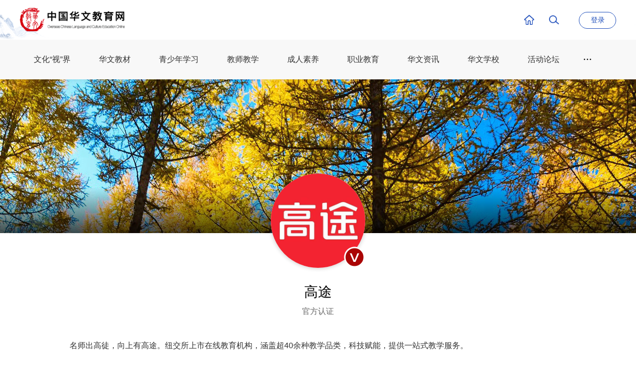

--- FILE ---
content_type: text/html; charset=utf-8
request_url: https://hwjyw.com/b/gaotu/kecheng/83.html
body_size: 8154
content:
<!DOCTYPE html>
<html lang="zh-CN">

<head>
    <meta http-equiv="Content-Type" content="text/html; charset=utf-8" />
    <title>高途-中国华文教育网</title>
    <meta name="Keywords"
        content="华文,华文教育,海外华文教育,华文教育网,中国华文教育网,国侨办华文教育网,华文学习,学习华文,华教,华文教材,教材下载,《中文》,《汉语》,《幼儿汉语》,《说话》,《汉语拼音》,课件,课件下载,汉语,汉语教学,汉语学习,汉语教材,华裔青少年,寻根之旅,华裔青少年寻根之旅,华文写作,学生习作,教学心得,师资培训,华文教育基金会,中国华文教育基金会,中国文化,传统文化,区域文化,中国功夫,中国历史,中国地理,中国文化,三常知识,huawen,huawen education,zhongwen,teachers' training, textbook download, Chinese language,learn Chinese,study Chinese, Chinese culture,Chinese traditional culture,Chinese history,Chinese Kongfu,Chinese language education foundation,root-seeking journey,root-seeking" />
    <meta name="Description"
        content="中国华文教育网是面向全球华文学校教师、华裔青少年学习中华语言和传统文化的服务平台，是华文教育专家、学者、教师和学生相互交流及分享经验心得的园地。国务院侨务办公室主办。" />
    <meta name="viewport" content="width=device-width, initial-scale=1.0, maximum-scale=1.0, user-scalable=no">
    <meta http-equiv="Pragma" content="no-cache" />
    <meta name="format-detection" content="telephone=no" />
    <meta http-equiv="X-Frame-Options" content="DENY">
    <meta http-equiv="X-UA-Compatible" content="IE=Edge,chrome=1" />
    <!--360强制使用急速内核-->
    <meta name="renderer" content="webkit">
    <!-- uc强制竖屏 -->
    <meta name="screen-orientation" content="portrait" />
    <!-- QQ强制竖屏 -->
    <meta name="x5-orientation" content="portrait" />
    <script src="/static/index/js/jquery.js"></script>
    <script src="/static/index/js/mobile-rem.js"></script>
    <script src="/static/index/library/SuperSlide/jquery.SuperSlide.2.1.3.js"></script>
    <!-- 切换 -->
    <link rel="stylesheet" href="/static/index/library/swiper/animate.min.css" type="text/css" />
    <link rel="stylesheet" href="/static/index/library/swiper/swiper.min.css" type="text/css" />
    <!--通用样式-->
    <link rel="stylesheet" href="/static/index/style/css/master.css?v=1.03" type="text/css" />
    <link rel="stylesheet" href="/static/index/style/css/header.css?v=1.03" type="text/css" />
    <link rel="stylesheet" href="/static/index/style/css/footer.css?v=1.06" type="text/css">
    <link rel="stylesheet" href="/static/index/style/fonts/iconfont.css" type="text/css">
    <link rel="stylesheet" href="/static/index/library/wow/animate.css" type="text/css">
    
    <script>
    !function(p){"use strict";!function(t){var s=window,e=document,i=p,c="".concat("https:"===e.location.protocol?"https://":"http://","sdk.51.la/js-sdk-pro.min.js"),n=e.createElement("script"),r=e.getElementsByTagName("script")[0];n.type="text/javascript",n.setAttribute("charset","UTF-8"),n.async=!0,n.src=c,n.id="LA_COLLECT",i.d=n;var o=function(){s.LA.ids.push(i)};s.LA?s.LA.ids&&o():(s.LA=p,s.LA.ids=[],o()),r.parentNode.insertBefore(n,r)}()}({id:"JuCSho7r0Ah2Dd2q",ck:"JuCSho7r0Ah2Dd2q"});
    </script>


    
</head>

<body>
    <div id="wrap">
        <!-- header -->
        
        <div class="header-block"></div>
        <div id="header">
            <div class="headerBox">
                <div class="header-left"></div>
                <div class="header-right"></div>
                <div class="logo">
                    <a href="/" target="_blank">
                        <img class="icon-logo" src="/static/index/style/img/logo.png" />
                    </a>
                </div>



                <div class="con">
                    <a href="/" class="home"></a>
                    <a class="search-btn"></a>

                    <div class="user-box">
                                                <a href="/login.html" class="login">登录</a>
                        

                    </div>
                </div>
            </div>

        </div>
        <div class="menu">
            <div class="menu-box">
                <a class="menu-btn" rel="nofllow"><span class="icon-menu-btn"></span></a>
                <div class="menu-con-bg"></div>
                <div class="menu-con">
                    <div class="menu-title mobile">MENU</div>
                    <ul class="ulnop">
                        <li class="nav1 mobile">
                            <a href="/" target="_blank"><span class="cn">首页</span></a>
                        </li>
                        <li class="nav2">
                            <a href="/video.html" target="_blank"><span class="cn">文化“视”界</span></a>
                        </li>
                        <li class="nav3">
                            <a href="/hwjc.html" target="_blank"><span class="cn">华文教材</span></a>
                        </li>
                        <li class="nav2">
                            <a href="/courses.html#cate-1" target="_blank"><span
                                    class="cn">青少年学习</span></a>
                        </li>
                        <li class="nav2">
                            <a href="/courses.html#cate-4" target="_blank"><span
                                    class="cn">教师教学</span></a>
                        </li>
                        <li class="nav2">
                            <a href="/courses.html#cate-2" target="_blank"><span
                                    class="cn">成人素养</span></a>
                        </li>
                        <li class="nav2">
                            <a href="/courses.html#cate-3" target="_blank"><span
                                    class="cn">职业教育</span></a>
                        </li>
                        <li class="nav6">
                            <a href="/hwzx.html" target="_blank">
                                <span class="cn">华文资讯</span>
                            </a>
                        </li>
                        <li class="nav4">
                            <a href="/jsjx.html" target="_blank"><span class="cn">华文学校</span></a>
                        </li>
                        <li class="nav5">
                            <a href="/hdlt.html" target="_blank"><span class="cn">活动论坛</span></a>
                        </li>
                        <li class="more-nav">
                            <span class="iconfont iconellipsis"></span>
                            <ul class="more-menu ulnop">
                                <li class="nav7">
                                    <a href="/zhiku.html" target="_blank">
                                        <div class="pic">
                                            <img src="/static/index/style/img/nav-07.jpg" />
                                        </div>
                                        <span class="cn">专家智库</span>
                                    </a>
                                </li>
                                <li class="nav8">
                                    <a href="/jxyd.html" target="_blank">
                                        <div class="pic">
                                            <img src="/static/index/style/img/nav-08.jpg" />
                                        </div>
                                        <span class="cn">教学园地</span>
                                    </a>
                                </li>
                                <li class="nav9">
                                    <a href="/zhwh.html" target="_blank">
                                        <div class="pic">
                                            <img src="/static/index/style/img/nav-09.jpg" />
                                        </div>
                                        <span class="cn">中华文化</span>
                                    </a>
                                </li>
                                <li class="nav10">
                                    <a href="http://old.hwjyw.com" target="_blank">
                                        <div class="pic">
                                            <img src="/static/index/style/img/nav-10.jpg" />
                                        </div>
                                        <span class="cn">原版入口</span>
                                    </a>
                                </li>
                            </ul>
                        </li>
                        <li class="gkk">
                            <a><img src="/static/index/style/img/gkk.png" /></a>
                        </li>
                    </ul>

                </div>
            </div>
        </div>
        
        <!-- header end -->
        <!-- content -->
        
<link rel="stylesheet" href="/static/index/style/css/jigou.css" type="text/css">
<style>
    .pagination {
        box-sizing: border-box;
    }

    .pagination li {
        display: inline-block;
        min-width: 32px;
        height: 32px;
        margin: 0 2px;
    }

    .pagination li a,
    .pagination li span {
        display: block;
        line-height: 30px;
        text-align: center;
        border: 1px solid #ededed;
        background: #fafafa;
        border-radius: 5px;
        width: 100%;
    }

    .pagination li a:hover {
        background: #cdbbbb;
        border: 1px solid #cdbbbb;
    }

    .pagination li.disabled span {
        background: #ededed;
        cursor: no-drop;
    }

    .pagination li.active span {
        background: #9a2323;
        color: #fafafa;
        border: 1px solid #9a2323;
    }
</style>
<div class="mobile-wrap">
    <div class="banner"
    style="background-image: url('/static/index/style/img/temp-45.jpg');">
    <div class="banner-mask"></div>
    <!--<div class="b-c">-->
    <!--    <div class="f-n">-->
    <!--        <div class="f-nt">关注</div>-->
    <!--        <div class="f-nc">1</div>-->
    <!--    </div>-->
    <!--    <div class="f-n">-->
    <!--        <div class="f-nt">粉丝</div>-->
    <!--        <div class="f-nc">8</div>-->
    <!--    </div>-->
    <!--</div>-->
</div>
<div class="module-1 wow fadeIn" data-wow-offset="0" data-wow-delay="0.1s">
    <div class="mainBox">
        <div class="user">
            <div class="pic">
                <img src="/static/index/style/img/icon/block_1_1.png"
                    style="background-image: url(https://hwjypic.web1991.com/uploads/useravatar/20220726/3e760c704a299c2fecf7ae1b051974fb.jpeg);" />
                <span class="v"></span>            </div>
            <div class="user-title">
                <h1>高途</h1>
                                <div>官方认证</div>
                            </div>
        </div>
        <div class="u-d">
            <p>名师出高徒，向上有高途。纽交所上市在线教育机构，涵盖超40余种教学品类，科技赋能，提供一站式教学服务。                <!-- 官网链接 -->
                            </p>
        </div>
        
        <!-- 官网图片 -->
        
        <div class="f-btn">
                        <button class="guanzhubtntop" jgid="33">关注</button>
                    </div>
    </div>
</div>
    <div class="tab">
        <div class="mainBox">
                        <a class="" href="/b/gaotu.html">精选</a>
            <a class="on" href="/b/gaotu/kecheng.html">课程</a>
            <a class="" href="/b/gaotu/kejian.html">课件</a>
            <a class="" href="/b/gaotu/jiaozhi.html">教职</a>
            
            <div class="sub-search-box">
                <div class="search-btn"></div>
            </div>
        </div>
    </div>
    <!-- tab end -->
    <div class="main">
        <div class="mainBox">
            <div class="title-box wow fadeInUp" data-wow-offset="0" data-wow-delay="0.1s">
                <h2>专题课程</h2>
                <div class="tab-box">
                                        <a href="/b/gaotu/kecheng.html" class="">全部</a>
                                        <a href="/b/gaotu/kecheng/83.html"
                        class="on">思维训练</a>
                                    </div>
            </div>
            <div class="list-box">
                <!--  -->
                                <div class="list wow fadeInUp" data-wow-offset="0" data-wow-delay="0.1s">
                                        <a href="/courses/408.html" target="_blank">
                        

                            <div class="pic">
                                <img src="/static/index/style/img/icon/block_16_10.png"
                                    style="background-image: url(https://hwjypic.web1991.com/uploads/ketangimg/20220823/c743c6e867404d4a43d6a160ce90ffe5.jpg);" />
                            </div>
                            <div class="title">
                                <h2>高途脑力课</h2>
                            </div>
                        </a>
                </div>
                                <div class="list wow fadeInUp" data-wow-offset="0" data-wow-delay="0.1s">
                                        <a href="/courses/61.html" target="_blank">
                        

                            <div class="pic">
                                <img src="/static/index/style/img/icon/block_16_10.png"
                                    style="background-image: url(https://hwjypic.web1991.com/uploads/ketangimg/20220726/9a54def63ccee4bb14a9274aebdbff4e.jpg);" />
                            </div>
                            <div class="title">
                                <h2>高途脑力课 第三讲 拼音小帮手</h2>
                            </div>
                        </a>
                </div>
                                <div class="list wow fadeInUp" data-wow-offset="0" data-wow-delay="0.1s">
                                        <a href="/courses/60.html" target="_blank">
                        

                            <div class="pic">
                                <img src="/static/index/style/img/icon/block_16_10.png"
                                    style="background-image: url(https://hwjypic.web1991.com/uploads/ketangimg/20220726/5b55eb48266bb974262a3cf76463f180.jpg);" />
                            </div>
                            <div class="title">
                                <h2>高途脑力课 第二讲 成语拆开 易混走开</h2>
                            </div>
                        </a>
                </div>
                                <div class="list wow fadeInUp" data-wow-offset="0" data-wow-delay="0.1s">
                                        <a href="/courses/59.html" target="_blank">
                        

                            <div class="pic">
                                <img src="/static/index/style/img/icon/block_16_10.png"
                                    style="background-image: url(https://hwjypic.web1991.com/uploads/ketangimg/20220726/df97b837a09042b5cf60f2e1cd002e9d.jpg);" />
                            </div>
                            <div class="title">
                                <h2>高途脑力课 第一讲 最熟悉的生僻词</h2>
                            </div>
                        </a>
                </div>
                                <div class="list wow fadeInUp" data-wow-offset="0" data-wow-delay="0.1s">
                                        <a href="/courses/58.html" target="_blank">
                        

                            <div class="pic">
                                <img src="/static/index/style/img/icon/block_16_10.png"
                                    style="background-image: url(https://hwjypic.web1991.com/uploads/ketangimg/20220726/8d8a03b60129499a96536506dcf2ccda.jpg);" />
                            </div>
                            <div class="title">
                                <h2>高途脑力课 先导课</h2>
                            </div>
                        </a>
                </div>
                                <!--  -->
                <div class="clear"></div>
            </div>
            <!-- 分页 -->
                    </div>
    </div>

</div>



        <!-- content end -->
        <!-- footer -->
        
        <div id="footer">
            <div class="mainBox">
                <div class="info">
                    <div class="ewm">
                        <div><span><img src="/static/index/style/img/ewm-1.jpg" /></span>
                            <p>中国华文教育网<br />官方微博 </p>
                        </div>
                        <!--<div><span><img src="/static/index/style/img/ewm-2.jpg?v=1.01" /></span>-->
                        <!--    <p>花椒小课堂<br />官方视频号 </p>-->
                        <!--</div>-->
                        <!--<div><span><img src="/static/index/style/img/ewm-3.jpg?v=1.01" /></span>-->
                        <!--    <p>花椒小课堂<br />官方抖音 </p>-->
                        <!--</div>-->
                        <div><span><img src="/static/index/style/img/ewm-4.jpg?v=1.01" /></span>
                            <p>侨宝客户端</p>
                        </div>
                    </div>
                    <div class="contact">
                        <a class="tel" href="tel:0086-10-68315039">0086-10-68315039</a>
                        <a class="mail" href="mailto:huaren@chinanews.com.cn">huaren@chinanews.com.cn</a>
                    </div>
				<div class="pc link-pic">
					<a href="https://actshow.chinanews.com/act/hjwcontact" target="_blank"><img src="/static/index/style/img/link1.png" /></a>
					<a href="https://www.bjhwxy.com/list_147.html" target="_blank"><img style="width:250px" src="/static/index/style/img/link3.png" /></a>
				</div>
                </div>
                <div class="link">
                    <div class="block">
                        <!--<h2>友情链接</h2>-->
                        <div><a href="http://www.gqb.gov.cn/" target="_blank">国务院侨务办公室</a> | <a
                                href="https://www.fmprc.gov.cn/web/" target="_blank">外交部</a> | <a
                                href="http://www.moe.gov.cn/" target="_blank">教育部</a> | <a href="http://www.gov.cn/"
                                target="_blank">中国政府网</a> | <a href="https://www.chinanews.com/"
                                target="_blank">中国新闻网</a> | <a href="http://www.chinaqw.com/" target="_blank">中国侨网</a> |
                            <a href="http://www.xinhuanet.com/" target="_blank">新华网</a> | <a
                                href="http://www.people.com.cn/" target="_blank">人民网</a> | <a
                                href="http://www.china.com.cn/" target="_blank">中国网</a> | <a
                                href="http://www.clef.org.cn/" target="_blank">中国华文教育基金会</a> | <a href="https://www.jnu.edu.cn/" target="_blank">暨南大学</a> | <a
                                href="http://www.hqu.edu.cn/" target="_blank">华侨大学</a> | <a
                                href="https://www.bjhwxy.com/" target="_blank">北京华文学院</a>
                        </div>
                       <!-- <div>
                             | <a target="_blank">北京汉语网</a>  |  
                                <a href="http://www.studyinchina.co.id/" target="_blank">study in china</a> | <a href="http://s.myechinese.com/app/public"
                                target="_blank">MyEchinese</a> | <a href="https://www.jiaohanyu.com/"
                                target="_blank">对外汉语人俱乐部</a> | <a href="http://www.chinaedu.edu.cn/"
                                target="_blank">中国教育信息网</a> | <a href="http://www.yes-chinese.com/"
                                target="_blank">朗朗中文</a> | <a
                                href="http://www.ciggeneva.ch/Mop/Site/main.php?module=mop.website.welcome&Locale=zh"
                                target="_blank">日内瓦华文教育基金会</a>
                        </div>-->
                    </div>
                </div>
                <div class="cop">
                    <img src="/static/index/style/img/logo-01.png" />
                    <a href="/about/139.html" target="_blank">网站介绍</a> | <a
                        href="/about/140.html" target="_blank">联系我们</a> | <a
                        href="mailto:huaren@chinanews.com.cn">供稿信箱</a>
                    <p>中国华文教育网版权所有，未经授权禁止复制和建立镜像 <a href="https://beian.miit.gov.cn/"
                            target="_blank">[京ICP备05004340号-11]</a></p>
                </div>
            </div>
        </div>
        <div class="search-window" style="display: none;">
            <div class="search-bg"></div>
            <div class="search-con">
                <form action="/search.html" onsubmit="return toVailds()">
                    <select name="type">
                        <option value="2">视频课程</option>
                        <option value="3">课件/文件</option>
                        <option value="1">新闻资讯</option>
                        <option value="4">课源</option>
                        <option value="5">华校</option>
                    </select>
                    <input id="search-key" name="keywords" placeholder="搜索感兴趣的关键词" value="" />
                    <button type="submit">搜索</button>
                </form>

                <div id="selectItem" class="selectItemhidden">
                    <div id="selectItemCount" class="selectItemcont">
                        <div id="selectSub">
                            <a>幼儿汉语</a>
                            <a>幼儿汉语拼音</a>
                            <a>幼儿中文</a>
                            <a>中国历史</a>
                        </div>
                    </div>
                </div>
            </div>
        </div>
        <!-- 侧边菜单 -->
        <div id="side" class="open">
            <div class="keyuan"><span>全部课源</span></div>
            <div class="block-keyuan">
                <div class="mySwiper-side">
                    <div class="swiper-wrapper">
                        <div class="swiper-slide">
                            <a href="/keyuan.html" target="_blank">
                                全部课源
                            </a>
                        </div>
                                                <div class="swiper-slide">
                            <a href="/b/pptutor.html" target="_blank">
                                PPtutor                            </a>
                        </div>
                                                <div class="swiper-slide">
                            <a href="/b/ycxy.html" target="_blank">
                                洋葱学园                            </a>
                        </div>
                                                <div class="swiper-slide">
                            <a href="/b/xiaodouban.html" target="_blank">
                                小豆伴                            </a>
                        </div>
                                                <div class="swiper-slide">
                            <a href="/b/wkzw.html" target="_blank">
                                悟空中文                            </a>
                        </div>
                                                <div class="swiper-slide">
                            <a href="/b/shsqb.html" target="_blank">
                                上海市侨办                            </a>
                        </div>
                                                <div class="swiper-slide">
                            <a href="/b/xfl.html" target="_blank">
                                幸福路                            </a>
                        </div>
                                                <div class="swiper-slide">
                            <a href="/b/%E4%B9%90%E6%B4%BB%E6%B1%89%E5%AD%97.html" target="_blank">
                                乐活汉字                            </a>
                        </div>
                                                <div class="swiper-slide">
                            <a href="/b/hanyudao.html" target="_blank">
                                汉语道                            </a>
                        </div>
                                                <div class="swiper-slide">
                            <a href="/b/liuyong.html" target="_blank">
                                刘勇课堂                            </a>
                        </div>
                                                <div class="swiper-slide">
                            <a href="/b/ruifenghao.html" target="_blank">
                                瑞丰茶学小课堂                            </a>
                        </div>
                                                <div class="swiper-slide">
                            <a href="/b/zghtwc123.html" target="_blank">
                                中国航天文创                            </a>
                        </div>
                                                <div class="swiper-slide">
                            <a href="/b/bfnms.html" target="_blank">
                                缤纷鸟美术                            </a>
                        </div>
                                                <div class="swiper-slide">
                            <a href="/b/kusichuang.html" target="_blank">
                                酷思创                            </a>
                        </div>
                                                <div class="swiper-slide">
                            <a href="/b/baobeijihua.html" target="_blank">
                                宝贝计画                            </a>
                        </div>
                                                <div class="swiper-slide">
                            <a href="/b/gaotu.html" target="_blank">
                                高途                            </a>
                        </div>
                                                <div class="swiper-slide">
                            <a href="/b/zgcmdx.html" target="_blank">
                                中国传媒大学                            </a>
                        </div>
                                                <div class="swiper-slide">
                            <a href="/b/hhsw.html" target="_blank">
                                火花思维                            </a>
                        </div>
                                                <div class="swiper-slide">
                            <a href="/b/123456.html" target="_blank">
                                小胡子哥哥                            </a>
                        </div>
                                                <div class="swiper-slide">
                            <a href="/b/zghwjyjjh.html" target="_blank">
                                中国华教基金会                            </a>
                        </div>
                                                <div class="swiper-slide">
                            <a href="/b/sqzwyd.html" target="_blank">
                                适趣AI阅读                            </a>
                        </div>
                                                <div class="swiper-slide">
                            <a href="/b/kmswb.html" target="_blank">
                                昆明市外办                            </a>
                        </div>
                                                <div class="swiper-slide">
                            <a href="/b/hjgzs.html" target="_blank">
                                花椒工作室                            </a>
                        </div>
                                                <div class="swiper-slide">
                            <a href="/b/liusb.html" target="_blank">
                                青城派                            </a>
                        </div>
                                                <div class="swiper-slide">
                            <a href="/b/shuailiang.html" target="_blank">
                                师亮                            </a>
                        </div>
                                                <div class="swiper-slide">
                            <a href="/b/jinling.html" target="_blank">
                                锦灵中文                            </a>
                        </div>
                                                <div class="swiper-slide">
                            <a href="/b/ywjanobo.html" target="_blank">
                                艺无界ANOBO                            </a>
                        </div>
                                                                    </div>
                    <div class="swiper-scrollbar">
                        <div class="swiper-scrollbar-drag"></div>
                    </div>
                    <div class="swiper-button-prev"></div>
                    <div class="swiper-button-next"></div>
                </div>
            </div>
            <div class="block-fanyi">
                <a rel="nofllow" href="https://fanyi.youdao.com/" target="_blank">在线翻译</a>
            </div>
            <a rel="nofllow" class="block-gotop">顶部</a>
        </div>


        <script src="/static/index/js/coolgee.js?v1.04"></script>
        <script src="/static/index/library/swiper/swiper.min.js"></script>
        <!--滚动动画组件-->
        <script src="/static/index/library/wow/wow.js"></script>
        <!--
            data-wow-duration 改变动画时间
            data-wow-delay 延迟在动画开始之前
            data-wow-offset 距离开始动画(有关浏览器底部)
            data-wow-iteration 动画重复的次数
            -->
        <script>
            wow = new WOW({
                animateClass: 'animated',
                offset: 50, //距离可视区域多少开始执行动画
                mobile: false, //是否在移动设备上执行动画默认：true，可选：false
            });
            wow.init();
            $(".search-btn").click(function () {
                $('.search-window').fadeIn("fast");
            });
            $(".search-bg").click(function () {
                $('.search-window').fadeOut("fast");
            });

            var swiper = new Swiper(".mySwiper-side", {
                direction: "vertical",
                slidesPerView: "auto",
                slidesPerView: 10,
                slidesPerGroup: 10,
                scrollbar: {
                    el: ".swiper-scrollbar",
                },
                navigation: {
                    nextEl: '.swiper-button-next',
                    prevEl: '.swiper-button-prev',
                },
                mousewheel: true,
            });
            $(document).ready(function(){
    			$(".keyuan").click(function(){
    				$('.block-keyuan').slideToggle();
    				$('.keyuan').hide();
    			});
    		});
            function toVailds() {
                var val = $('input[name="keywords"]').val();;
                if (val == "") {
                    alert("请输入您要搜索的内容！！！");
                    return false;
                } else {
                    return true;
                }
            }

            function logout() {
                var msg = "确认退出登录么?";
                if (confirm(msg) == true) {
                    $.post("/logout.html", function (res) {
                        if (res.code == 1) {
                            location.href = '/login.html'
                        } else {
                            alert(res.msg)
                        }
                    })
                }
            }
        </script>
       
       <script>
        var _hmt = _hmt || [];
        (function() {
          var hm = document.createElement("script");
          hm.src = "https://hm.baidu.com/hm.js?d1723d371dbf52d3c02d5a83122ebf45";
          var s = document.getElementsByTagName("script")[0]; 
          s.parentNode.insertBefore(hm, s);
        })();
        </script>

       
        
        <!-- footer end -->
        <script>
            $(document).ready(function () {
                let uid = ""
                $('.guanzhubtn').click(function () {
                    var self = $(this)
                    let jgid = $(this).attr("jgid");
                    if (uid > 0) {
                        $.post("/user/setguanzhu.html", {
                            jgid: jgid
                        }, function (res) {
                            if (res.code == 1) {
                                alert(res.msg)
                                // self.addClass("on").text("已关注")
                            } else {
                                alert(res.msg)
                            }
                        })
                    } else {
                        window.location.href = "/login.html"
                    }
                })
                $('.guanzhubtntop').click(function () {
                    var self = $(this)
                    let jgid = $(this).attr("jgid");
                    if (uid > 0) {
                        $.post("/user/setguanzhu.html", {
                            jgid: jgid
                        }, function (res) {
                            if (res.code == 1) {
                                self.addClass("on").text("已关注")
                                alert(res.msg)
                            } else {
                                alert(res.msg)
                            }
                        })
                    } else {
                        window.location.href = "/login.html"
                    }
                })
                $('.shoucangbtn').click(function () {
                    var self = $(this)
                    let id = $(this).attr("scid");
                    let leixing = $(this).attr("leixing");
                    if (uid > 0) {
                        $.post("/user/setshoucang.html", {
                            id: id, leixing: leixing
                        }, function (res) {
                            if (res.code == 1) {
                                self.find(".shoucangtext").text("已收藏")
                                $(self).addClass("on");
                                alert(res.msg)
                                // location.reload()
                            } else {
                                alert(res.msg)
                            }
                        })
                    } else {
                        window.location.href = "/login.html"
                    }
                })
                $('.dianzanbtn').click(function () {
                    var self = $(this)
                    let id = $(this).attr("dzid");
                    let leixing = $(this).attr("leixing");
                    if (uid > 0) {
                        $.post("/user/setdianzan.html", {
                            id: id, leixing: leixing
                        }, function (res) {
                            if (res.code == 1) {
                                self.find(".dianzantext").text("已点赞")
                                $(self).addClass("on");
                                alert(res.msg)
                                // location.reload()
                            } else {
                                alert(res.msg)
                            }
                        })
                    } else {
                        window.location.href = "/login.html"
                    }
                })
            })
        </script>

        <script>
            const Counter11 = {
                setup() {
                    const spinning = Vue.ref(false)
                    Vue.onMounted(() => {
                        document.getElementById("app11").style.opacity = 1
                    });

                    const logout = () => {
                        antd.Modal.confirm({
                            title: "退出登录",
                            content: "确认退出登录么？",
                            onOk() {
                                spinning.value = true
                                axios.post('/logout.html')
                                    .then(res => {
                                        spinning.value = false
                                        if (res.data.code == 1) {
                                            location.href = '/login.html'
                                            antd.message.success(res.data.msg)
                                        } else {
                                            antd.message.error(res.data.msg)

                                        }
                                    }).catch(err => {
                                        spinning.value = false
                                        antd.message.error("aaaa")

                                    });
                            }
                        })
                    }

                    return {
                        spinning,
                        logout,
                    }
                }
            }
            var app11 = Vue.createApp(Counter11)
            app11.use(antd)
            app11.mount('#app11')
        </script>
    </div>
    
<script>
</script>

</body>

</html>

--- FILE ---
content_type: text/css
request_url: https://hwjyw.com/static/index/style/css/master.css?v=1.03
body_size: 2938
content:
@charset "utf-8";

html {
	font-size: 6.2%;
}

html, body, div, span, p, ol, ul, li, i, h1, h2, h3, h4, h5, h6, dl, dt, dd, form, input, textarea, select, button {
	margin: 0;
	padding: 0;
	-moz-box-sizing: border-box;
	-webkit-box-sizing: border-box;
	box-sizing: border-box;
	-moz-font-smoothing: antialiased;
	-webkit-font-smoothing: antialiased;
	font-smoothing: antialiased;
}

body {
	font-size: 14px;
	font-family: Hiragino Sans GB, WenQuanYi Micro Hei, sans-serif;
	-webkit-font-smoothing: antialiased;
	color: #000;
	margin: 0;
	padding: 0;
	width: 100%;
}

p {
	margin: 0;
	padding: 0
}

img {
	border: 0px;
}

a {
	color: #000;
	text-decoration: none;
	cursor: pointer;
	outline: none;
}

a, area {
	outline: none;
	blr: expression(this.onFocus=this.blur())
}

a:hover {
	text-decoration: none;
}

input,button,select,textarea {
	outline: none;
	border: none;
	-webkit-tap-highlight-color: rgba(0,0,0,0);
	appearance: none;
	-webkit-appearance: none;
	-moz-appearance: none;
	font: 14px Microsoft Yahei, Hiragino Sans GB, WenQuanYi Micro Hei, sans-serif;
}

@font-face {

	font-family: 'Conv_DidotLTStd-Roman';

    src: url('../fonts/DidotLTStd-Roman.eot');

    src: local('☺'), url('../fonts/DidotLTStd-Roman.woff') format('woff'), url('../fonts/DidotLTStd-Roman.ttf') format('truetype'), url('../fonts/DidotLTStd-Roman.svg') format('svg');

    font-weight: normal;

    font-style: normal;
}

/*重定义样式*/



		

/* 页面加载检测 */

.no-js #loader {
	display: none;
}

.js #loader {
	position: fixed;
	left: 0;
	top: 0;
	z-index: 9;
	width: 100%;
	height: 100%;
	background: #fff url(../img/loader.gif) no-repeat center center;
}



/*通用样式*/

#wrap {
	width: 100%;
	min-width: 1200px;
	margin: 0 auto;
	min-height: 100%;
	position: relative;
	overflow: hidden;
}

.mainBox {
	width: 1200px;
	margin: 0 auto;
}

.category {
	width: 100%;
	background-color: rgba(30,105,241,.90);
	bottom: 0;
	margin-top: -50px;
	position: relative;
	z-index: 2;
}

.category .category-title {
	background-color: #1E69F1;
	color: #fff;
	font-size: 24px;
	float: left;
	z-index: 2;
	font-weight: bold;
	height: 70px;
	line-height: 70px;
	top: -12px;
	padding: 0 25px;
	position: relative;
	box-shadow: 0 0 30px  rgba(0,0,0,0.25);
}

.category ul {
	overflow: hidden;
	height: 50px;
	position: relative;
	z-index: 1;
	left: -2px;
}

.category li {
	float: left;
}

.category li a {
	color: #fff;
	position: relative;
	display: block;
	padding: 0 28px;
	margin-top: 14px;
	border-left: 1px solid rgba(255,255,255,0.2);
}

.category li a.cur::after {
	content: '';
	display: block;
	position: absolute;
	width: 20px;
	height: 2px;
	background-color: #fff;
	bottom: -6px;
	left: 50%;
	margin-left: -10px;
}

#breadcrumbs {
	position: relative;
	color: #999;
	font-size: 13px;
	line-height: 40px;
	padding: 10px 0;
}

#breadcrumbs a {
	font-size: 13px;
	padding: 0 5px;
	color: #999;
}

#breadcrumbs a:hover {
	color: #000;
}

.wow {
	visibility: hidden;
}

.block {
	display: block;
}

.hide {
	display: none;
}

.pull-left {
	float: left;
}

.pull-right {
	float: right;
}

.clear {
	clear: both;
	width: 100%;
	*display: inline;
}

.text-left {
	text-align: left;
}

.text-right {
	text-align: right;
}

.text-center {
	text-align: center;
}

.text-red {
	color: #ec141d;
}

.text-green {
	color: #0f9a08;
}

.text-blue {
	color: #0052ae;
}

.text-light {
	font-weight: 200;
}

.text-weight {
	font-weight: bold;
}

.ulnop {
	padding: 0;
	line-height: 22px;
}

.ulnop li {
	list-style: none;
}

.form-group {
	margin: 12px 0;
}

.form-group label {
	display: block;
}

.form-group .form-control {
	display: block;
	width: 100%;
	padding: 8px 15px;
	background-color: #f5f5f5;
}

.form-group select.form-control {
	box-sizing: border-box;
	padding: 8px 12px;
	background-color: #f5f5f5;
	background: #f5f5f5 url(../img/down.png) no-repeat right 10px center;
	background-size: 10px;
	-webkit-appearance: none;
/*兼容苹果手机*/
}

.form-group textarea.form-control {
	display: block;
	width: 100%;
	padding: 8px 15px;
	background-color: #f5f5f5;
}

.btn {
	display: block;
	color: #fff;
	font-size: 18px;
	border: 0;
	line-height: 38px;
	height: 46px;
	line-height: 46px;
	text-align: center;
	width: 100%;
	background: #F38484;
	cursor: pointer;
	-webkit-transition: all 0.1s ease-in;
	-moz-transition: all 0.1s ease-in;
	transition: all 0.1s ease-in;
}

.btn:hover {
	color: #fff;
	background: #e85555;
}

.btn-blue {
	color: #fff;
	background: #1e69f1;
}

.btn-blue:hover {
	color: #000bff;
	background: #fff;
}

.btn-gray {
	color: #666;
	border: 1px solid #465457;
	background: #fff;
}

.btn-gray:hover {
	color: #000;
	border: 1px solid #465457;
	background: #ccc;
}

.btn-black {
	color: #fff;
	border: 1px solid #000;
	background: #000;
}

.btn-black:hover {
	color: #fff;
	border: 1px solid #465457;
	background: #465457;
}





/*隐藏窗口*/

.window_hide {
	display: none;
	position: fixed;
	top: 0;
	left: 0;
	z-index: 10;
	width: 100%;
	height: 100%;
	background: rgba(0,0,0,0.5);
}

.window_hide.open {
	display: block;
}

.window_hide .content {
	position: absolute;
	top: 50%;
	left: 50%;
	width: 1000px;
	height: 550px;
	margin: -300px 0 0 -475px;
	padding: 30px 23px;
	border-radius: 10px;
	background: #fff;
}

.window_hide .close {
	position: absolute;
	width: 30px;
	height: 30px;
	border-radius: 30px;
	line-height: 30px;
	text-align: center;
	top: 15px;
	right: 15px;
	color: #1E69F1;
	overflow: hidden;
	-webkit-transition: all 0.1s ease-in;
	-moz-transition: all 0.1s ease-in;
	transition: all 0.1s ease-in;
}

.window_hide .close:hover {
	-webkit-transform: rotate(90deg);
	-moz-transform: rotate(90deg);
	transform: rotate(90deg);
}

.window_hide .close .iconfont {
	font-size: 26px;
}



/*分享*/

#bsBox {
	min-height: 420px;
	min-width: 560px;
}

#bsWXBox {
	min-height: 258px;
	min-width: 232px;
}

#bsMorePanel .bFind-wrapper-top {
	height: 26px;
}



/*设备查询*/

.pc {
	display: block !important;
}

.mobile {
	display: none !important;
}

@media screen and (max-width: 720px) {

	.pc {
		display: none !important;
	}

	.mobile {
		display: block !important;
	}

	html,body {
		height: auto;
	}

	#wrap {
		width: 100%;
		max-width: 100%;
		min-width: 100%;
		height: 100%;
		margin: 0 auto;
		background: #fff;
	}

	.mobile-wrap {
		margin-top: 0px;
		height: auto;
	}

	.mobile-wrap.open {
		overflow: hidden;
	}

	.mainBox {
		width: 100%;
		max-width: 100%;
		min-width: 100%;
		margin: 0 auto;
		padding: 0 !important;
	}

	.category {
		width: 100%;
		background-color: rgba(30,105,241,.90);
		bottom: 0;
		margin-top: 0px;
		position: relative;
		z-index: 2;
	}

	.category .category-title {
		display: none;
	}

	.category ul {
		overflow: hidden;
		height: 45px;
		position: relative;
		z-index: 1;
		left: -2px;
		overflow: auto;
		white-space: nowrap
	}

	.category li {
		float: none;
		display: inline-block;
	}

	.category li a {
		color: #fff;
		position: relative;
		display: block;
		font-size: 14px;
		padding: 0 20px;
		margin-top: 11px;
		border-left: 1px solid rgba(255,255,255,0.2);
	}

	.category li a.cur::after {
		content: '';
		display: block;
		position: absolute;
		width: 20px;
		height: 2px;
		background-color: #fff;
		bottom: -6px;
		left: 50%;
		margin-left: -10px;
	}

	#breadcrumbs {
		display: none;
		text-align: right;
		position: absolute;
		right: 0;
		top: 10px;
		color: #999;
	}

	#breadcrumbs a {
		padding: 0 5px;
		color: #999;
	}

	#breadcrumbs a:hover {
		color: #000;
	}

	.window_hide {
		display: none;
		position: fixed;
		top: 0;
		left: 0;
		z-index: 10;
		width: 100%;
		height: 100%;
		background: rgba(0,0,0,0.7);
	}

	.window_hide .content {
		position: absolute;
		top: 0;
		left: 0;
		width: 100%;
		height: 100%;
		margin: 0;
		padding: 38px;
		border-radius: 0px;
		background: #fff;
	}

	.window_hide .close {
		position: absolute;
		width: 35px;
		height: 35px;
		border-radius: 30px;
		top: 10px;
		right: 10px;
		overflow: hidden;
		filter: alpha(opacity=75);
		opacity: 0.75;
		-webkit-transition: all 0.1s ease-in;
		-moz-transition: all 0.1s ease-in;
		transition: all 0.1s ease-in;
	}

	.window_hide .close:hover {
		filter: alpha(opacity=100);
		opacity: 1;
	}

	.cutpage {
		margin-top: 0px;
	}

	.cutpage a {
		position: relative;
		overflow: hidden;
		font-size: 12px;
		display: inline-block;
		width: 30px;
		height: 30px;
		line-height: 30px;
		margin: 5px;
		background: none;
		border: 1px solid #ccc;
	}

	.cutpage a.current {
		background: #1e69f1;
		color: #fff;
		border: 1px solid #1e69f1;
	}

	.cutpage a.start, .cutpage a.prev, .cutpage a.next, .cutpage a.end {
		line-height: 30px;
		width: 60px;
	}

	.cutpage a.start {
		display: none;
	}

	

	/* module-contact */

	.module-contact {
		background: url(../img/contact-bg.jpg) no-repeat center;
		background-size: cover;
		background-attachment: fixed;
		padding: 10px .3rem 20px;
		overflow: hidden;
	}

	.module-contact .title-box {
		justify-content: center;
	}

	.module-contact .title-box h2 {
		color: #fff;
	}

	.module-contact .title-box span {
		border-left: 6px solid #fff;
		border-right: 4px solid #D70021;
	}

	.module-contact .title-box p {
		color: #fff;
		opacity: .8;
	}

	.module-contact .con-box {
		width: 100%;
		margin: 0 auto;
		/* background-color: rgba(0,0,0,.5); */
		border: 8px solid rgba(0,0,0,.5);
		padding: 3px;
	}

	.module-contact .list-box {
		width: 100%;
		padding: 20px;
		background-color: rgba(0,0,0,.4);
		border: 1px solid rgba(0,0,0,.2);
	}

	.module-contact .con-box .list {
		text-align: center;
		margin: .5rem 0;
		color: #fff;
	}

	.module-contact .con-box .list h2 {
		font-size: .28rem;
		display: flex;
		justify-content: center;
		align-items: center;
		margin-bottom: 8px;
	}

	.module-contact .con-box .list h2 span {
		display: block;
		width: 20px;
		margin: 0 6px;
		height: 4px;
		border-top: 1px solid #fff;
		opacity: .5;
		border-bottom: 1px solid #fff;
	}

	.module-contact .con-box .list h3 {
		font-size: .36rem;
		color: #999;
	}
}



--- FILE ---
content_type: text/css
request_url: https://hwjyw.com/static/index/style/css/header.css?v=1.03
body_size: 3374
content:
@charset "utf-8";

.header-block {
	height: 80px;
}

#header {
	width: 100%;
	top: 0;
	position: fixed;
	z-index: 100000;
	height: 80px;
	left: 0;
	background-color: #fff;
	transition: all 0.2s ease-in-out;
}

#header.on {
	top: -80px;
}

#header .headerBox {
	padding-top: 0px;
	width: 1200px;
	top: 0;
	height: 80px;
	padding: 0;
	position: relative;
	margin: 0 auto;
}

#header .header-left {
	position: absolute;
	width: 220px;
	height: 80px;
	left: -140px;
	background: url(../img/header-left.png) no-repeat left bottom;
}

#header .header-right {
	position: absolute;
	width: 90px;
	height: 80px;
	right: -120px;
	background: url(../img/header-right.png) no-repeat left center;
}

#header .logo {
	position: absolute;
	top: 15px;
}

#header .logo a {
	display: block;
	position: relative;
	width: 216px;
	height: 48px;
	background: url(../img/logo.png) no-repeat;
	background-size: 100%;
	z-index: 9;
	transition: all 0.2s ease-in-out;
}

#header .logo .icon-logo {
	display: none;
}

.menu {
	position: relative;
	z-index: 11;
	height: 80px;
	background-color: #f8f8f8;
	box-shadow: 0 0 10px rgba(0,0,0,0.1);
}
.menu.on{
	width: 100%;
	position: fixed;
	top: 0;
}
.menu-box {
	position: relative;
	margin: 0 auto;
	width: 1200px;
}

.menu-con>ul {
	margin: 0px;
}

.menu-con>ul>li {
	display: block;
	position: relative;
	float: left;
}

.menu-con>ul>li>a {
	display: block;
	margin: 0;
	position: relative;
	z-index: 3;
	border-right: 1px solid rgba(255,255,255,0.05);
	transition: all 0.2s ease-in-out;
}

.menu-con>ul>li>a>span.cn {
	display: block;
	color: #333333;
	height: 80px;
	padding: 0 28px;
	line-height: 80px;
	overflow: hidden;
	text-align: center;
	font-size: 16px;
	position: relative;
	text-transform: uppercase;
	z-index: 1;
	margin: 0;
	top: 0;
	transition: all 0.2s ease-in-out;
}

.menu-con>ul>li:hover>a {
}

.menu-con>ul>li:hover>a>span.cn {
	color: #1c4cba;
}

.menu-con>ul>li.more-nav span {
	padding: 0 15px;
	line-height: 80px;
	font-size: 24px;
}

.menu-con>ul>li.more-nav:hover .more-menu {
	display: block;
}

.more-menu {
	display: none;
	position: absolute;
	width: 550px;
	right: 0;
	top: 70px;
	height: 190px;
	background-color: #ffffff;
	box-shadow: 0px 5px 10px 1px rgba(0, 0, 0, 0.3);
	border-radius: 8px;
	padding: 0 10px;
}

.more-menu li {
	float: left;
	width: 25%;
	display: block;
}

.more-menu .pic {
	overflow: hidden;
	margin: 30px auto 20px;
	width: 113px;
	height: 77px;
	border-radius: 8px;
	box-shadow: 0px 0px 8px 0px rgba(0, 0, 0, 0.2);
	position: relative;
	transition: all 0.2s ease-in-out;
}

.more-menu .pic img {
	width: 113px;
	height: 77px;
	display: block;
}

.more-menu  a .pic::before {
	position: absolute;
	content: "";
	width: 113px;
	transition: all 0.2s ease-in-out;
	border-radius: 8px;
	height: 77px;
	box-sizing: border-box;
	top: 0;
	left: 0;
	opacity: 0;
	border: solid 2px rgba(28, 76, 186, 0.4);
}

.more-menu  a:hover .pic::before {
	opacity: 1;
}

.more-menu li span {
	text-align: center;
	line-height: 1.5em !important;
	font-size: 14px !important;
	display: block;
}

.gkk{
    display: none !important;
}
.gkk a{
	position: relative;
	left: 20px;
	top: 22px;
}


/* 二级菜单 */

.menu-con>ul>li .navCon {
	position: absolute;
	z-index: 0;
	top: 70px;
	padding: 5px 0;
	left: 0;
	width: 100%;
	background-color: rgba(0,0,0,0.8);
	display: none;
	opacity: 0;
	overflow: hidden;
	/* transition: all 0.2s ease-in-out; */
}

.menu-con>ul>li:hover .navCon {
	display: block;
	opacity: 1;
}

.menu-con>ul>li.cur>a>span.cn {
	color: #E60012;
}

.menu-con>ul>li .navCon a {
	font-size: 14px;
	display: block;
	line-height: 0px;
	text-align: center;
	color: #fff;
	padding: 0;
	transition: all 0.2s ease-in-out;
}

.menu-con>ul>li:hover .navCon a {
	line-height: 40px;
}

.menu-con>ul>li .navCon a:hover {
	color: #fff;
	background-color: #000000;
}

#header .con {
	position: absolute;
	top: 0px;
	right: 0;
	z-index: 11;
}

#header .link {
	display: inline-block;
}

#header .link a {
	display: inline-block;
	margin-right: 25px;
	transition: all 0.2s ease-in-out;
}

#header .link a span {
	display: inline-block;
	vertical-align: middle;
	margin-right: 5px;
	border: 1px solid #333;
	width: 38px;
	height: 38px;
	border-radius: 100%;
	background-repeat: no-repeat;
	background-position: center;
}

#header .link a b {
	font-weight: normal;
}

#header .link a:hover b {
	color: #D70021;
}

#header .link a:hover {
	/* transform: scale(1.1); */
}
#header .home {
	width: 50px;
	height: 50px;
	position: absolute;
	right: 150px;
	top: 15px;
	background: url(../img/home-hover.png) no-repeat center center;
	background-size: 20px;
}
#header .home:hover {
	background-image: url(../img/home.png);
}

#header .search-btn {
	width: 50px;
	height: 50px;
	position: absolute;
	right: 100px;
	top: 15px;
	background: url(../img/search.png) no-repeat center center;
	background-size: 20px;
}

#header .user-box {
	margin-top: 24px;
	position: relative;
	height: 65px;
}

#header .user-box a.login {
	display: block;
	width: 73px;
	height: 32px;
	text-align: center;
	line-height: 30px;
	color: #1c4cba;
	border-radius: 18px;
	border: solid 1px #1c4cba;
}

#header .user-box a.login:hover {
	background-color: #1c4cba;
	border-color: #1c4cba;
	color: #fff;
}

#header .user-box .user {
	margin: -8px 20px 0 0;
	display: block;
}

#header .user-box .user .pic {
	width: 45px;
	height: 45px;
	background-position: center;
	background-size: cover;
	border-radius: 100%;
	border: 1px solid #f1f1f1;
}

#header .user-box .user-nav {
	display: none;
	position: absolute;
	width: 160px;
	background-color: #fff;
	box-shadow: 0px 0px 10px 0px rgba(95, 95, 95, 0.2);
	border-radius: 8px;
	top: 60px;
	padding-bottom: 10px;
	left: -50px;
}

#header .user-box:hover .user-nav {
	display: block;
}

#header .user-box .user-nav h3 {
	padding: 12px 10px;
	text-align: center;
	line-height: 26px;
	background-color: #f1f1f1;
	font-size: 16px;
	color: #1c4cba;
	margin-bottom: 8px;
}

#header .user-box .user-nav a {
	height: 40px;
	line-height: 40px;
	# padding-left: 30px;
	display: block;
	text-align: center;
	color: #000;
}

#header .user-box .user-nav a:hover {
	color: #1c4cba;
}

#header .user-box .user-nav a.toplogoutbtn {
	border-top: 1px solid #f1f1f1;
	margin: 5px 10px 0;
}

#header .search {
	display: inline-block;
	position: relative;
}

#header .search input {
	width: 200px;
	padding-left: 15px;
	height: 38px;
	height: 38px;
	font-size: 14px;
	border: 1px solid #333;
	color: #000;
	background: #fff;
	border-radius: 20px;
	transition: all 0.2s ease-in-out;
}

#header .con input::placeholder {
	color: #666;
}

#header .search input:focus {
	width: 280px;
}

#header .con input:focus::placeholder {
	color: #333;
}

#header .con button {
	position: absolute;
	right: 6px;
	top: 3px;
	font-size: 14px;
	width: 32px;
	height: 32px;
	text-indent: -999em;
	background: url(../img/search.png) no-repeat 6px center;
	border-radius: 2px;
	cursor: pointer;
	transition: all 0.2s ease-in-out;
}

#header .con button:hover {
	background-image: url(../img/search-cur.png);
}

@media screen and (max-width: 768px) {

	body.open {
		overflow: hidden;
	}

	.top-box {
		display: none;
	}

	#header .header-left {
		display: none;
	}

	#header .header-right {
		display: none;
	}

	#header {
		position: fixed;
		left: 0;
		top: 0;
		z-index: 99;
		height: 50px;
		border-bottom: 1px solid #f1f1f1;
	}

	#header.on {
		top: 0;
		border-bottom: 1px solid #f1f1f1;
	}

	#header .headerBox {
		width: 100%;
		max-width: 100%;
		min-width: 100%;
		height: 50px;
		margin: 0 auto;
		position: relative;
		-webkit-transition: all 0.2s ease-in-out;
		-moz-transition: all 0.2s ease-in-out;
		transition: all 0.2s ease-in-out;
	}

	.header-block {
		height: 50px;
		transition: all 0.2s ease-in-out;
	}

	#header .link {
		display: none;
	}

	#header .con {
		position: absolute;
		z-index: 0;
		display: block;
		top: 0px;
		height: 50px;
		width: auto;
		left: auto;
		right: 0;
	}

	#header .con.open {
		z-index: 9;
	}

	#header .search-btn {
		width: 50px;
		height: 50px;
		position: absolute;
		right: 2px;
		top: 0;
		background: url(../img/search.png) no-repeat center center;
		background-size: 22px;
	}

	#header .search {
		right: -110%;
		display: flex;
		position: relative;
		background-color: #fff;
		top: 5px;
		padding: 0 10px;
		transition: all 0.4s ease-in-out;
	}

	#header .search.open {
		right: 0;
	}

	#header .search form {
		flex: 1;
		position: relative;
	}

	#header .search .search-btn-close {
		font-size: 14px;
		width: 40px;
		line-height: 40px;
		text-align: right;
		color: #888;
	}

	#header .con input,

	#header .search input:focus {
		width: 5.5rem;
		padding-left: 15px;
		height: 40px;
		font-size: 14px;
		line-height: 30px;
		border-radius: 30px;
		color: #333;
		border: 1px solid #888;
		background: rgba(255,255,255,1);
		font-size: 14px;
	}

	#header .con button {
		position: absolute;
		right: 10px;
		top: 0;
		font-size: 14px;
		width: 40px;
		height: 40px;
		border-radius: 100%;
		text-indent: -999em;
		background: url(../img/search-cur.png) no-repeat center center;
		background-size: 20px;
		cursor: pointer;
	}

	#header .search .search-close {
		height: 40px;
		line-height: 40px;
		padding-left: 10px;
		color: #888;
	}

	#header .qr {
		display: none;
	}
	#header .home {
		display: none;
	}
	#header .logo {
		position: absolute;
		left: 50%;
		width: 130px;
		background: url(../img/head-logo.png) no-repeat left center;
		background-size: 100%;
		top: 10px;
		left: 50%;
		transform: translate(-50%,0);
		z-index: 9;
		-webkit-transition: all 0.2s ease-in-out;
		-moz-transition: all 0.2s ease-in-out;
		transition: all 0.2s ease-in-out;
	}

	#header .logo a {
		width: 100%;
		height: 40px;
	}

	.menu {
		position: fixed;
		background: none;
		width: 50px;
		height: 50px;
		left: 10px;
		top: 0px;
		box-shadow: none;
		z-index: 111;
		-webkit-transition: all 0.2s ease-out;
		-moz-transition: all 0.2s ease-out;
		transition: all 0.2s ease-out;
	}

	.menu-box {
		width: auto;
		min-width: auto;
		max-width: auto;
	}

	.menu .icon-menu-btn {
		display: block;
		width: 40px;
		z-index: 12;
		height: 40px;
		margin-top: 5px;
		position: relative;
	}

	.icon-menu-btn:before, .icon-menu-btn:after {
		content: "";
		display: block;
		width: 20px;
		height: 2px;
		background: #1c4cba;
		border-radius: 4px;
		position: absolute;
		left: 0;
		-webkit-transition: all 0.5s ease-in-out;
		transition: all 0.5s ease-in-out;
	}

	.icon-menu-btn:before {
		top: 11px;
		left: 10px;
		box-shadow: 0 8px #1c4cba;
	}

	.icon-menu-btn:after {
		bottom: 11px;
		left: 10px;
	}

	.icon-menu-btn.open:before {
		top: 19px;
		left: 8px;
		width: 23px;
		height: 2px;
		background: #1c4cba;
		-webkit-transform: rotate(45deg);
		transform: rotate(45deg);
		box-shadow: none;
	}

	.icon-menu-btn.open:after {
		bottom: 19px;
		left: 8px;
		width: 23px;
		height: 2px;
		background: #1c4cba;
		-webkit-transform: rotate(-45deg);
		transform: rotate(-45deg);
	}

	.menu .menu-con-bg {
		display: none;
		position: fixed;
		width: 100%;
		height: 100%;
		top: 0;
		left: 0;
		background-color: rgba(0,0,0,0.85);
	}

	.menu .menu-con {
		position: fixed;
		z-index: 11;
		left: -100%;
		top: 0;
		width: 80%;
		height: 100%;
		background: #fff;
		padding: 0;
		-webkit-transition: all 0.4s ease-in-out;
		-moz-transition: all 0.4s ease-in-out;
		transition: all 0.4s ease-in-out;
	}

	.menu .menu-con.open {
		left: 0%;
		/* overflow: auto; */
	}

	.menu .menu-title {
		text-indent: -999em;
		font-size: 22px;
		font-weight: 200;
		color: #888;
		height: 50px;
		box-sizing: border-box;
		padding: 10px 0 0 20px;
		-webkit-transition: all 0.2s ease-in-out;
		-moz-transition: all 0.2s ease-in-out;
		transition: all 0.2s ease-in-out;
	}

	.menu ul {
		margin: 0 0 20px 20px;
		border-top: 1px dashed #dbd6d8;
		display: block;
		height: 100%;
		padding-bottom: 60px;
		overflow: auto;
		padding-right: 20px;
	}

	.menu ul li {
		display: block;
		float: none;
		margin: 0;
		position: relative;
		border-bottom: 1px dashed #dbd6d8;
		-webkit-transition: all 0.2s ease-in-out;
		-moz-transition: all 0.2s ease-in-out;
		transition: all 0.2s ease-in-out;
	}

	.menu-con>ul>li {
		float: none;
		width: 100%;
	}

	.menu-con>ul>li.more-nav .iconfont {
		display: none;
	}

	.menu ul li a span.cn {
		position: relative;
		display: block;
		color: #888;
		padding: 8px 0 8px 10px;
		line-height: 33px;
		height: auto;
		overflow: visible;
		text-align: left;
		font-size: 16px;
		margin: 0;
	}

	.menu-con > ul > li:hover > a > span.cn {
		color: #1c4cba;
	}

	.menu-con>ul>li:hover>a {
		border-bottom: 0;
	}

	.menu ul li a:hover span.cn {
	}

	.menu-con>ul>li>a>span.cn::after {
		content: '';
		position: absolute;
		width: 3px;
		height: 15px;
		background-color: #1c4cba;
		bottom: 16px;
		left: 0;
		margin-left: 0;
	}

	.menu ul li .navCon {
		position: relative;
		z-index: 0;
		top: 0;
		padding: 0;
		margin-top: -8px;
		left: 0;
		width: 100%;
		background: #FFF;
		border-radius: 0;
		display: block;
		height: auto;
		opacity: 1;
		overflow: hidden;
		-webkit-transition: all 0.2s ease-in-out;
		-moz-transition: all 0.2s ease-in-out;
		transition: all 0.2s ease-in-out;
	}

	.menu ul li .navCon ul {
		margin: 0;
		padding: 0 0 10px 10px;
		overflow: hidden;
		border: 0;
	}

	.menu-con > ul > li > a {
		background: none !important;
		padding: 8px 0;
		border: 0;
		height: auto;
	}

	.menu-con > ul > li:hover > a {
		border: 0;
	}

	.menu-con > ul > li .navCon a:hover {
		color: #000;
	}

	.menu ul li .navCon li {
		float: left;
		width: 50%;
		border: 0;
	}

	.menu ul li .navCon a {
		font-size: 14px;
		display: block;
		line-height: 32px;
		color: #666;
		text-align: left;
		transition: all 0.2s ease-in-out;
	}

	.menu-con ul li:hover .navCon a {
		line-height: 32px;
	}

	.menu ul li .navCon a:hover {
		background: #fff;
		line-height: 32px;
	}

	.more-menu {
		display: block;
		position: relative;
		width: 100%;
		right: 0;
		top: 0px;
		height: auto !important;
		;

		background-color: #ffffff;
		box-shadow: none;
		border-radius: 0px;
		padding: 0px !important;
		;

		margin: 0 !important;
		;

		border-top: 0 !important;
	}

	.more-menu li {
		float: none;
		width: 100%;
		display: block;
	}

	.more-menu .pic {
		display: none;
	}

	.more-menu li a {
		margin: 8px 0;
		display: block;
		position: relative;
	}

	.more-menu li span {
		text-align: left;
		line-height: 33px !important;
		font-size: 16px !important;
		display: block;
		padding: 8px 0 8px 10px;
	}

	.more-menu li span::after {
		content: '';
		position: absolute;
		width: 3px;
		height: 15px;
		background-color: #1c4cba;
		bottom: 16px;
		left: 0;
		margin-left: 0;
	}

	#header .user-box {
		display: none;
	}

	.menu-con>ul>li.nav5 {
		display: none;
	}
}

--- FILE ---
content_type: text/css
request_url: https://hwjyw.com/static/index/style/css/footer.css?v=1.06
body_size: 2914
content:
@charset "utf-8";

#footer {
	position: relative;
	background: url(../img/footer-bg.jpg) center top;
	padding-bottom: 50px;
}

#footer .mainBox {
	overflow: hidden;
}

#footer .info {
	overflow: hidden;
	padding: 50px 0;
}

#footer .info .ewm {
	float: left;
	overflow: hidden;
}

#footer .info .ewm div {
	float: left;
	margin-right: 40px;
	width: 95px;
}

#footer .info .ewm div span {
	display: block;
	border-radius: 10px;
	background-color: #fff;
	width: 95px;
	height: 95px;
	padding: 5px;
}

#footer .info .ewm div p {
	display: block;
	text-align: center;
	color: #fff;
	font-size: 12px;
	padding: 12px 0;
	line-height: 1.2em;
}

#footer .info .ewm div img {
	display: block;
	width: 85px;
	height: 85px;
}

#footer .info .contact {
	float: left;
	padding: 10px 0px 0 0px;
}

#footer .info .contact a {
	display: block;
	color: #fff;
	padding: 10px 0 10px 40px;
	font-size: 18px;
}

#footer .info .contact a:hover {
	color: #fff;
	text-decoration:underline;
}

#footer .info .contact a.tel {
	background: url(../img/icon-tel.png) no-repeat left center;
	background-size: 22px 22px;
}

#footer .info .contact a.mail {
	background: url(../img/icon-mail.png) no-repeat left center;
	background-size: 23px 17px;
}

#footer .info .link-pic{overflow: hidden; float: right;}
#footer .info .link-pic a{display: block; float: left; margin-left: 25px;}
#footer .info .link-pic a img{display: block; width: 125px;}
/* 底部菜单 */

#footer .link {
	border-top: 1px solid #fff;
	position: relative;
	padding: 30px 40px 30px;
	overflow: hidden;
}

#footer .link h2 {
	font-size: 24px;
	text-align: left;
	color: #fff;
}

#footer .link div {
	text-align: center;
	color: #fff;
	margin: 20px 0;
}

#footer .link div a {
	display: inline-block;
	color: #fff;
	font-size: 15px;
}

#footer .link div a:hover {
	color: #fff;
	text-decoration:underline;
}

/* 版权信息 */

#footer .cop {
	padding: 15px 0 15px;
	font-size: 14px;
	text-align: center;
	color: #fff;
	line-height: 1.8em;
	overflow: hidden;
}

#footer .cop img {
	display: block;
	margin: 0 auto 20px;
}

#footer .cop a {
	color: #fff;
}

#footer .cop a:hover {
	color: #fff;
}

#footer .info .link a {
	margin-right: 10px;
}

#footer .box .link {
	color: #333;
	overflow: hidden;
	float: left;
}

#footer .box .link .block {
	float: left;
	width: 220px;
}

#footer .box .link .block h2 {
	font-size: 16px;
	font-weight: bold;
	color: #fff;
	margin-bottom: 10px;
}

#footer .box .link .block a {
	font-size: 14px;
	width: 50%;
	color: #888;
	display: block;
	float: left;
	margin: 5px 0;
}

#footer .box .link .block a:hover {
	color: #fff;
}

#footer .box .contact {
	float: left;
	padding-left: 5%;
}

#footer .box .contact h2 {
	font-size: 16px;
	color: #fff;
	margin-bottom: 10px;
}

#footer .box .contact a,

#footer .box .contact p {
	font-size: 14px;
	color: #888;
	display: block;
	margin: 5px 0;
}

#footer .box .contact b {
	font-weight: bold;
	font-size: 16px;
	color: #fff;
}

.search-window {
	position: fixed;
	z-index: 999999;
	width: 100%;
	height: 100%;
	top: 0;
	left: 0;
}

.search-bg {
	background-color: rgba(0,0,0,0.5);
	position: absolute;
	width: 100%;
	height: 100%;
	left: 0;
	top: 0;
}

.search-con {
	position: absolute;
	left: 50%;
	top: 50%;
	width: 750px;
	transform: translate(-50%,-50%);
	background: #fff;
	border-radius: 34px;
	height: 56px;
	line-height: 54px;
	border: solid 1px #c1c1c1;
}

.search-con select {
	width: 100px;
	display: inline-block;
	background: #fff url(../img/down.png) no-repeat center right;
	background-size: 10px;
	font-size: 18px;
	margin-left: 20px;
}

.search-con input {
	width: 600px;
	padding: 0 60px 0 20px;
	display: inline-block;
	border: 0;
	font-size: 18px;
}

.search-con button {
	display: block;
	position: absolute;
	right: 8px;
	top: 7px;
	font-size: 18px;
	width: 80px;
	height: 40px;
	line-height: 40px;
	background: #1c4cba;
	color: #fff;
	background-size: 20px;
	border-radius: 20px;
	cursor: pointer;
	transition: all 0.2s ease-in-out;
}

.selectItemhidden {
	display: none;
	background: #FFF;
	position: absolute;
	top: 60px;
	left: center;
	border-radius: 20px;
	overflow: hidden;
	width: 100%;
	z-index: 1000;
}

.selectItemcont {
	padding: 10px 25px;
}

.selectItemcont a {
	display: block;
	height: 50px;
	padding-left: 10px;
	font-size: 18px;
	border-bottom: 1px solid #f1f1f1;
}

.selectItemcont a:hover {
	color: #1c4cba;
}

.selectItemcont a:last-child {
	border: 0;
}



/* 侧边悬浮按钮 */

#side {
	position: fixed;
	z-index: 999999;
	top: 50%;
	transform: translate(0, -50%);
	right: -160px;
	width: 130px;
	background-color: #fff;
	border-radius: 10px;
	border: 1px solid #e5e5e5;
	box-shadow: 0px 3px 20px 0px rgba(95, 95, 95, 0.2);
	-webkit-transition: all 0.5s ease-in-out;
	-moz-transition: all 0.5s ease-in-out;
	transition: all 0.5s ease-in-out;
}

#side.on {
	right: 10px;
}

#side .block-keyuan {
	padding: 35px 10px 30px;
	position: relative;
	z-index: 0;
	display: none;
}

#side .mySwiper-side {
	overflow: hidden;
	height: 335px;
}

#side .swiper-button-prev,#side .swiper-button-next {
	left: 0;
	right: 0;
	width: 100%;
	border-radius: 100%;
	background: none;
	z-index: 0
}

#side .swiper-button-prev {
	top: 20px;
	transform: rotate(90deg);
}

#side .swiper-button-next {
	bottom: 0;
	top: auto;
	transform: rotate(90deg);
}

#side .swiper-button-next:after, #side .swiper-button-prev:after {
	font-size: 22px;
	display: block;
	width: 100%;
	text-align: center;
	color: #000;
}

#side .mySwiper-side a {
	display: block;
	text-align: center;
	font-size: 14px;
	line-height: 36px;
	height: 36px;
	margin: 0;
	border-radius: 5px;
	overflow: hidden;
	text-overflow: ellipsis;
	display: -webkit-box;
	-webkit-line-clamp: 1;
	-webkit-box-orient: vertical;
}

#side .mySwiper-side a:hover {
	background-color: #1c4cba;
	color: #fff;
}

#side .swiper-scrollbar {
	background: none;
	width: 3px;
}

#side .swiper-scrollbar-drag {
	background: rgba(0,0,0,.2);
}

#side .block-fanyi {
	border: 1px solid #eee;
	border-left: 0;
	border-right: 0;
	padding: 2px 0;
	margin: 0 10px;
	position: relative;
	z-index: 2;
}

#side .block-fanyi a {
	display: block;
	text-align: center;
	font-size: 14px;
	line-height: 36px;
	height: 36px;
	margin: 0;
	color: #000;
	border-radius: 5px;
}

#side .block-fanyi a:hover {
	background-color: #1c4cba;
	color: #fff;
}

#side .block-gotop {
	display: block;
	text-align: center;
	font-weight: normal;
	font-size: 14px;
	background: url(../img/go-top.png) no-repeat center 12px;
	line-height: 40px;
	height: 55px;
	padding-top: 20px;
	margin: 0;
	color: #1c4cba;
}
#side .keyuan {
	display: none;
}
@media screen and (max-width: 1500px) {
	#side .block-keyuan{
		display: none ;
	}
	#side .keyuan {
		display: block;
		padding: 5px 0 2px;
		margin: 0 10px;
		line-height: 36px;
		position: relative;
		z-index: 2;
		text-align: center;
	}
	#side .keyuan span {
		display: block;
		text-align: center;
		font-size: 14px;
		line-height: 36px;
		height: 36px;
		margin: 0;
		cursor: pointer;
		color: #000;
		border-radius: 5px;
	}
	
	#side .keyuan span:hover {
		background-color: #1c4cba;
		color: #fff;
	}
}
@media screen and (max-width: 768px) {

	

	

	#footer {
		position: relative;
		background: url(../img/footer-bg.jpg) center top;
		padding-bottom: .2rem;
	}

	#footer .mainBox {
		overflow: hidden;
	}

	#footer .info {
		overflow: hidden;
		padding: .5rem .25rem;
	}

	#footer .info .ewm {
		float: none;
		display: flex;
		justify-content: space-between;
		overflow: hidden;
	}

	#footer .info .ewm div {
		float: none;
		margin-right: 0;
		width: 1.65rem;
	}

	#footer .info .ewm div span {
		display: block;
		margin: 0 auto;
		border-radius: .1rem;
		background-color: #fff;
		width: calc(100% - .1rem);
		height: auto;
		padding: .1rem;
	}

	#footer .info .ewm div p {
		display: block;
		text-align: center;
		color: #fff;
		font-size: .22rem;
		padding: .15rem 0;
		line-height: 1.2em;
	}

	#footer .info .ewm div img {
		display: block;
		width: 100%;
		height: auto;
	}

	#footer .info .contact {
		float: none;
		margin: 0 auto;
		padding: .2rem .5rem 0
	}

	#footer .info .contact a {
		display: block;
		color: #fff;
		padding: 10px 0 10px 40px;
		font-size: .32rem;
	}

	#footer .info .contact a:hover {
		color: #1c4cba;
	}

	#footer .info .contact a.tel {
		background: url(../img/icon-tel.png) no-repeat left center;
		background-size: .4rem .4rem;
	}

	#footer .info .contact a.mail {
		background: url(../img/icon-mail.png) no-repeat left center;
		background-size: .41rem .38rem;
	}

	

	/* 底部菜单 */

	#footer .link {
		display: none;
		border-top: 1px solid #fff;
		position: relative;
		padding: 30px 40px 30px;
		overflow: hidden;
	}

	#footer .link h2 {
		font-size: 24px;
		text-align: left;
		color: #fff;
	}

	#footer .link div {
		text-align: center;
		color: #fff;
		margin: 20px 0;
	}

	#footer .link div a {
		display: inline-block;
		color: #fff;
		font-size: 15px;
	}

	#footer .link div a:hover {
		color: #1c4cba;
	}

	/* 版权信息 */

	#footer .cop {
		padding: 0 0 15px;
		font-size: 14px;
		text-align: center;
		color: #fff;
		line-height: 1.8em;
		overflow: hidden;
	}

	#footer .cop img {
		width: 60%;
		display: block;
		margin: 0 auto .2rem;
	}

	#footer .cop a {
		color: #fff;
		font-size: .26rem
	}

	#footer .cop a:hover {
		color: #1c4cba;
	}

	#footer .cop p {
		font-size: .24rem;
		padding: .2rem .3rem 0;
		line-height: 1.3em;
	}

	#footer .info .link a {
		margin-right: 10px;
	}

	#footer .box .link {
		color: #333;
		overflow: hidden;
		float: left;
	}

	#footer .box .link .block {
		float: left;
		width: 220px;
	}

	#footer .box .link .block h2 {
		font-size: 16px;
		font-weight: bold;
		color: #fff;
		margin-bottom: 10px;
	}

	#footer .box .link .block a {
		font-size: 14px;
		width: 50%;
		color: #888;
		display: block;
		float: left;
		margin: 5px 0;
	}

	#footer .box .link .block a:hover {
		color: #fff;
	}

	#footer .box .contact {
		float: left;
		padding-left: 5%;
	}

	#footer .box .contact h2 {
		font-size: 16px;
		color: #fff;
		margin-bottom: 10px;
	}

	#footer .box .contact a,

	#footer .box .contact p {
		font-size: 14px;
		color: #888;
		display: block;
		margin: 5px 0;
	}

	#footer .box .contact b {
		font-weight: bold;
		font-size: 16px;
		color: #fff;
	}

	.search-con {
		position: absolute;
		left: 0;
		top: 0;
		width: 100%;
		transform: translate(0,0);
		height: 50px;
		line-height: 50px;
		border-radius: 0;
	}
	.search-con form{
		display: flex;
	}
	.search-con select{
		height: 50px;
		line-height: 50px;
		width: 6em;
		font-size: 14px;
		background: url(../img/down.png) no-repeat center right;
		background-size: 10px;
	}
	.search-con input {
		flex: 1;
		width: 100%;
		border: 0;
		font-size: 14px;
		background: none;
		background-size: 20px;
		border-radius: 0;
		height: 50px;
		line-height: 50px;
		padding-left: 10px;
	}

	.search-con button {
		opacity: 1;
		position: absolute;
		right: 8px;
		top: 7px;
		font-size: 14px;
		width: 60px;
		height: 36px;
		line-height: 36px;
		background: #1c4cba;
		color: #fff;
		background-size: 20px;
		border-radius: 20px;
		cursor: pointer;
		transition: all 0.2s ease-in-out;
	}

	/* 侧边 */

	

		/* 侧边 */

		

	#side {
		display: none;
	}

		

		/*微信*/

	.wx-ewm-box {
		display: none !important;
	}

	.wx-ewm-box.open {
		display: flex !important;
		flex-wrap: wrap;
		flex-direction: column;
		position: fixed;
		z-index: 9;
		width: 100%;
		height: 100%;
		left: 0;
		top: 0;
		background: rgba(0,0,0,0.8);
		justify-content: center;
		align-content: center;
	}

	.wx-ewm-box.open img {
		width: 160px;
		height: 160px;
		border: 8px solid #fff;
		margin: 0 auto;
		display: block;
		position: relative;
		z-index: 1;
	}

	.wx-ewm-box.open span {
		padding: 10px;
		color: #fff;
		display: block;
		text-align: center;
		width: 100%;
	}

	.wx-ewm-box.open .bg {
		position: absolute;
		background: none;
		right: 0;
		top: 0;
		width: 100%;
		height: 100%;
		z-index: 0;
	}
}

--- FILE ---
content_type: text/css
request_url: https://hwjyw.com/static/index/style/fonts/iconfont.css
body_size: 4240
content:
@font-face {
  font-family: "iconfont"; /* Project id 1666602 */
  src: url('iconfont.woff2?t=1640249257071') format('woff2'),
       url('iconfont.woff?t=1640249257071') format('woff'),
       url('iconfont.ttf?t=1640249257071') format('truetype');
}

.iconfont {
  font-family: "iconfont" !important;
  font-size: 16px;
  font-style: normal;
  -webkit-font-smoothing: antialiased;
  -moz-osx-font-smoothing: grayscale;
}

.iconlocation:before {
  content: "\e601";
}

.icondingweiweizhix:before {
  content: "\e624";
}

.icondingweiweizhi:before {
  content: "\e606";
}

.iconpengyouquan:before {
  content: "\e600";
}

.icondaohang2:before {
  content: "\e60d";
}

.icondaohang3:before {
  content: "\e7a3";
}

.icondaohang4:before {
  content: "\e643";
}

.icondianhua:before {
  content: "\e66c";
}

.iconimage-text:before {
  content: "\e78b";
}

.icongold-supplier:before {
  content: "\e88b";
}

.iconhot:before {
  content: "\e78c";
}

.iconmessagecenter-fill:before {
  content: "\e88c";
}

.iconinspection:before {
  content: "\e78d";
}

.iconquick:before {
  content: "\e88d";
}

.iconleftbutton:before {
  content: "\e78e";
}

.iconwriting:before {
  content: "\e88e";
}

.iconjewelry:before {
  content: "\e78f";
}

.iconipad:before {
  content: "\e790";
}

.iconleftarrow:before {
  content: "\e791";
}

.iconintegral1:before {
  content: "\e792";
}

.iconbmpjpge-fill:before {
  content: "\e892";
}

.iconkitchen:before {
  content: "\e793";
}

.iconinquiry-template:before {
  content: "\e794";
}

.iconlink:before {
  content: "\e795";
}

.iconHometextile:before {
  content: "\e895";
}

.iconlibra:before {
  content: "\e796";
}

.iconhome:before {
  content: "\e896";
}

.iconloading:before {
  content: "\e797";
}

.iconlisting-content:before {
  content: "\e798";
}

.iconcomments-fill:before {
  content: "\e898";
}

.iconlights:before {
  content: "\e799";
}

.iconaccount-fill:before {
  content: "\e899";
}

.iconlogistics-icon:before {
  content: "\e79a";
}

.iconfeed-logo-fill:before {
  content: "\e89a";
}

.iconmessagecenter:before {
  content: "\e79b";
}

.iconfeed-logo:before {
  content: "\e89b";
}

.iconmobile-phone:before {
  content: "\e79c";
}

.iconhome-fill:before {
  content: "\e89c";
}

.iconmanage-order:before {
  content: "\e79d";
}

.iconadd-select:before {
  content: "\e89d";
}

.iconmove:before {
  content: "\e79e";
}

.iconsami-select:before {
  content: "\e89e";
}

.iconMoneymanagement:before {
  content: "\e79f";
}

.iconcamera:before {
  content: "\e89f";
}

.iconnamecard:before {
  content: "\e7a0";
}

.iconarrow-down:before {
  content: "\e8a0";
}

.iconmap:before {
  content: "\e7a1";
}

.iconaccount:before {
  content: "\e8a1";
}

.iconNewuserzone:before {
  content: "\e7a2";
}

.iconcomments:before {
  content: "\e8a2";
}

.iconcart-Empty1:before {
  content: "\e8a3";
}

.iconfavorites:before {
  content: "\e8a4";
}

.iconnotice:before {
  content: "\e7a5";
}

.iconorder:before {
  content: "\e8a5";
}

.iconontimeshipment:before {
  content: "\e7a6";
}

.iconsearch:before {
  content: "\e8a6";
}

.iconoffice-supplies:before {
  content: "\e7a7";
}

.icontrade-assurance:before {
  content: "\e8a7";
}

.iconpassword:before {
  content: "\e7a8";
}

.iconusercenter1:before {
  content: "\e8a8";
}

.iconNotvisible1:before {
  content: "\e7a9";
}

.icontradingdata:before {
  content: "\e8a9";
}

.iconoperation:before {
  content: "\e7aa";
}

.iconmicrophone:before {
  content: "\e8aa";
}

.iconpackaging:before {
  content: "\e7ab";
}

.icononline-tracking:before {
  content: "\e7ac";
}

.iconpacking-labeling:before {
  content: "\e7ad";
}

.iconbanzhengfuwu:before {
  content: "\e8ad";
}

.iconphone:before {
  content: "\e7ae";
}

.iconcangku:before {
  content: "\e8ae";
}

.iconpic1:before {
  content: "\e7af";
}

.icondaibancaishui:before {
  content: "\e8af";
}

.iconpin:before {
  content: "\e7b0";
}

.iconjizhuangxiang:before {
  content: "\e8b0";
}

.iconplay1:before {
  content: "\e7b1";
}

.iconjiaobiao:before {
  content: "\e8b1";
}

.iconlogistic-logo:before {
  content: "\e7b2";
}

.iconkehupandian:before {
  content: "\e8b2";
}

.iconprint:before {
  content: "\e7b3";
}

.icondongtai:before {
  content: "\e8b3";
}

.iconproduct:before {
  content: "\e7b4";
}

.icondaikuan:before {
  content: "\e8b4";
}

.iconmachinery:before {
  content: "\e7b5";
}

.iconshengyijing:before {
  content: "\e8b5";
}

.iconprocess:before {
  content: "\e7b6";
}

.iconjiehui:before {
  content: "\e8b6";
}

.iconprompt:before {
  content: "\e7b7";
}

.iconfencengpeizhi:before {
  content: "\e8b7";
}

.iconQRcode1:before {
  content: "\e7b8";
}

.iconshenqingjilu:before {
  content: "\e8b8";
}

.iconreeor:before {
  content: "\e7b9";
}

.iconshangchuanbeiandanzheng:before {
  content: "\e8b9";
}

.iconreduce:before {
  content: "\e7ba";
}

.iconshangchuan:before {
  content: "\e8ba";
}

.iconNon-staplefood:before {
  content: "\e7bb";
}

.iconkehuquanyi:before {
  content: "\e8bb";
}

.iconrejected-order:before {
  content: "\e7bc";
}

.iconsuoxiao:before {
  content: "\e8bc";
}

.iconresonserate:before {
  content: "\e7bd";
}

.iconquanyipeizhi:before {
  content: "\e8bd";
}

.iconremind:before {
  content: "\e7be";
}

.iconshuangshen:before {
  content: "\e8be";
}

.iconresponsetime:before {
  content: "\e7bf";
}

.icontongguan:before {
  content: "\e8bf";
}

.iconreturn:before {
  content: "\e7c0";
}

.icontuishui:before {
  content: "\e8c0";
}

.iconpaylater:before {
  content: "\e7c1";
}

.icontongguanshuju:before {
  content: "\e8c1";
}

.iconrising1:before {
  content: "\e7c2";
}

.iconkuaidiwuliu:before {
  content: "\e8c2";
}

.iconRightarrow:before {
  content: "\e7c3";
}

.iconwuliuchanpin:before {
  content: "\e8c3";
}

.iconrmb1:before {
  content: "\e7c4";
}

.iconwaihuishuju:before {
  content: "\e8c4";
}

.iconRFQ-logo:before {
  content: "\e7c5";
}

.iconxinxibar_shouji:before {
  content: "\e8c5";
}

.iconsave:before {
  content: "\e7c6";
}

.iconxinwaizongyewu:before {
  content: "\e8c6";
}

.iconscanning:before {
  content: "\e7c7";
}

.iconwuliudingdan:before {
  content: "\e8c7";
}

.iconsecurity:before {
  content: "\e7c8";
}

.iconzhongjianren:before {
  content: "\e8c8";
}

.iconsalescenter:before {
  content: "\e7c9";
}

.iconxinxibar_zhanghu:before {
  content: "\e8c9";
}

.iconseleted:before {
  content: "\e7ca";
}

.iconyidatong:before {
  content: "\e8ca";
}

.iconsearchcart:before {
  content: "\e7cb";
}

.iconzhuanyequanwei:before {
  content: "\e8cb";
}

.iconraw:before {
  content: "\e7cc";
}

.iconzhanghucaozuo:before {
  content: "\e8cc";
}

.iconservice:before {
  content: "\e7cd";
}

.iconxuanzhuandu:before {
  content: "\e8cd";
}

.iconshare:before {
  content: "\e7ce";
}

.icontuishuirongzi:before {
  content: "\e8ce";
}

.iconsignboard:before {
  content: "\e7cf";
}

.iconAddProducts:before {
  content: "\e8cf";
}

.iconshuffling-banner:before {
  content: "\e7d0";
}

.iconziyingyewu:before {
  content: "\e8d0";
}

.iconRightbutton:before {
  content: "\e7d1";
}

.iconaddcell:before {
  content: "\e8d1";
}

.iconsorting:before {
  content: "\e7d2";
}

.iconsound-Mute:before {
  content: "\e7d3";
}

.iconcascades:before {
  content: "\e8d3";
}

.iconSimilarproducts:before {
  content: "\e7d4";
}

.iconbeijing:before {
  content: "\e8d4";
}

.iconsound-filling:before {
  content: "\e7d5";
}

.iconbold:before {
  content: "\e8d5";
}

.iconsuggest:before {
  content: "\e7d6";
}

.iconzijin:before {
  content: "\e8d6";
}

.iconstop:before {
  content: "\e7d7";
}

.iconeraser:before {
  content: "\e8d7";
}

.iconsuccess:before {
  content: "\e7d8";
}

.iconsupplier-features:before {
  content: "\e7d9";
}

.iconclick:before {
  content: "\e8d9";
}

.iconswitch:before {
  content: "\e7da";
}

.iconaspjiesuan:before {
  content: "\e8da";
}

.iconsurvey:before {
  content: "\e7db";
}

.iconflag:before {
  content: "\e8db";
}

.icontemplate:before {
  content: "\e7dc";
}

.iconfalg-fill:before {
  content: "\e8dc";
}

.iconFee:before {
  content: "\e8dd";
}

.iconsuspended:before {
  content: "\e7de";
}

.iconfilling:before {
  content: "\e8de";
}

.icontask-management:before {
  content: "\e7df";
}

.iconForeigncurrency:before {
  content: "\e8df";
}

.icontool:before {
  content: "\e7e0";
}

.iconguanliyuan:before {
  content: "\e8e0";
}

.iconTop:before {
  content: "\e7e1";
}

.iconlanguage:before {
  content: "\e8e1";
}

.iconsmile:before {
  content: "\e7e2";
}

.icontextile-products:before {
  content: "\e7e3";
}

.iconextra-inquiries:before {
  content: "\e8e3";
}

.icontradealert:before {
  content: "\e7e4";
}

.icontopsales:before {
  content: "\e7e5";
}

.iconpcm:before {
  content: "\e8e5";
}

.icontradingvolume:before {
  content: "\e7e6";
}

.iconreducecell:before {
  content: "\e8e6";
}

.icontraining:before {
  content: "\e7e7";
}

.iconupload:before {
  content: "\e7e8";
}

.iconpointerleft:before {
  content: "\e8e8";
}

.iconsubscript:before {
  content: "\e8e9";
}

.iconviewlarger:before {
  content: "\e7ea";
}

.iconsquare:before {
  content: "\e8ea";
}

.iconviewgallery:before {
  content: "\e7eb";
}

.iconvehivles:before {
  content: "\e7ec";
}

.icontag-subscript:before {
  content: "\e8ec";
}

.icontrust:before {
  content: "\e7ed";
}

.icondanjuzhuanhuan:before {
  content: "\e8ed";
}

.iconwarning:before {
  content: "\e7ee";
}

.iconTransfermoney:before {
  content: "\e8ee";
}

.iconwarehouse:before {
  content: "\e7ef";
}

.iconshoes:before {
  content: "\e7f0";
}

.iconxiakuangxian:before {
  content: "\e8f0";
}

.iconvideo:before {
  content: "\e7f1";
}

.iconviewlist:before {
  content: "\e7f2";
}

.iconset:before {
  content: "\e7f3";
}

.icontongxunlu:before {
  content: "\e8f3";
}

.iconstore:before {
  content: "\e7f4";
}

.iconyiguanzhugongyingshang:before {
  content: "\e8f4";
}

.icontool-hardware:before {
  content: "\e7f5";
}

.icongoumaipianhao:before {
  content: "\e8f5";
}

.iconSubscribe:before {
  content: "\e8f6";
}

.icontoy:before {
  content: "\e7f7";
}

.iconbecomeagoldsupplier:before {
  content: "\e8f7";
}

.iconsport:before {
  content: "\e7f8";
}

.iconnew:before {
  content: "\e8f8";
}

.iconcreditcard:before {
  content: "\e7f9";
}

.iconcontacts:before {
  content: "\e7fa";
}

.iconcheckstand:before {
  content: "\e7fb";
}

.iconaviation:before {
  content: "\e7fc";
}

.iconDaytimemode:before {
  content: "\e7fd";
}

.iconinfantmom:before {
  content: "\e7fe";
}

.icondiscounts:before {
  content: "\e7ff";
}

.iconinvoice:before {
  content: "\e800";
}

.iconinsurance:before {
  content: "\e801";
}

.iconnightmode:before {
  content: "\e802";
}

.iconusercenter:before {
  content: "\e803";
}

.iconunlock:before {
  content: "\e804";
}

.iconvip:before {
  content: "\e805";
}

.iconwallet:before {
  content: "\e806";
}

.iconlandtransportation:before {
  content: "\e807";
}

.iconvoice:before {
  content: "\e808";
}

.iconexchangerate:before {
  content: "\e809";
}

.iconcontacts-fill:before {
  content: "\e80a";
}

.iconadd-account1:before {
  content: "\e80b";
}

.iconyears-fill:before {
  content: "\e80c";
}

.iconadd-cart-fill:before {
  content: "\e80d";
}

.iconadd-fill:before {
  content: "\e80e";
}

.iconall-fill1:before {
  content: "\e80f";
}

.iconashbin-fill:before {
  content: "\e810";
}

.iconcalendar-fill:before {
  content: "\e811";
}

.iconbad-fill:before {
  content: "\e812";
}

.iconbussiness-man-fill:before {
  content: "\e813";
}

.iconcart-full-fill:before {
  content: "\e814";
}

.iconcart-Empty-fill:before {
  content: "\e815";
}

.iconcameraswitching-fill:before {
  content: "\e816";
}

.iconcertified-supplier-fill:before {
  content: "\e817";
}

.iconcalculator-fill:before {
  content: "\e818";
}

.iconclock-fill:before {
  content: "\e819";
}

.iconali-clould-fill:before {
  content: "\e81a";
}

.iconcolor-fill:before {
  content: "\e81b";
}

.iconcoupons-fill:before {
  content: "\e81c";
}

.iconcecurity-protection-fill:before {
  content: "\e81d";
}

.iconcredit-level-fill:before {
  content: "\e81e";
}

.icondefault-template-fill:before {
  content: "\e81f";
}

.iconCurrencyConverter-fill:before {
  content: "\e820";
}

.iconCustomermanagement-fill:before {
  content: "\e821";
}

.icondiscounts-fill:before {
  content: "\e822";
}

.iconauto:before {
  content: "\e6eb";
}

.iconDaytimemode-fill:before {
  content: "\e823";
}

.iconall:before {
  content: "\e6ef";
}

.iconexl-fill:before {
  content: "\e824";
}

.iconbussiness-man:before {
  content: "\e6f0";
}

.iconcry-fill:before {
  content: "\e825";
}

.iconcomponent:before {
  content: "\e6f2";
}

.iconemail-fill:before {
  content: "\e826";
}

.iconfilter-fill:before {
  content: "\e827";
}

.iconcopy:before {
  content: "\e6f4";
}

.iconfolder-fill:before {
  content: "\e828";
}

.icondollar:before {
  content: "\e6f5";
}

.iconfeeds-fill:before {
  content: "\e829";
}

.iconhistory:before {
  content: "\e6f8";
}

.icongold-supplie-fill:before {
  content: "\e82a";
}

.iconeditor:before {
  content: "\e6f6";
}

.iconform-fill:before {
  content: "\e82b";
}

.icondata:before {
  content: "\e6f9";
}

.iconcamera-fill:before {
  content: "\e82c";
}

.icongift:before {
  content: "\e6fa";
}

.icongood-fill:before {
  content: "\e82d";
}

.iconintegral:before {
  content: "\e6fb";
}

.iconimage-text-fill:before {
  content: "\e82e";
}

.iconnav-list:before {
  content: "\e6fd";
}

.iconinspection-fill:before {
  content: "\e82f";
}

.iconpic:before {
  content: "\e6ff";
}

.iconhot-fill:before {
  content: "\e830";
}

.iconNotvisible:before {
  content: "\e6fe";
}

.iconcompany-fill:before {
  content: "\e831";
}

.iconplay:before {
  content: "\e701";
}

.icondiscount-fill:before {
  content: "\e832";
}

.iconrising:before {
  content: "\e703";
}

.iconinsurance-fill:before {
  content: "\e833";
}

.iconQRcode:before {
  content: "\e704";
}

.iconinquiry-template-fill:before {
  content: "\e834";
}

.iconrmb:before {
  content: "\e705";
}

.iconleftbutton-fill:before {
  content: "\e835";
}

.iconsimilar-product:before {
  content: "\e707";
}

.iconintegral-fill1:before {
  content: "\e836";
}

.iconExportservices:before {
  content: "\e702";
}

.iconhelp1:before {
  content: "\e837";
}

.iconsendinquiry:before {
  content: "\e70d";
}

.iconlisting-content-fill:before {
  content: "\e838";
}

.iconall-fill:before {
  content: "\e718";
}

.iconlogistic-logo-fill:before {
  content: "\e839";
}

.iconfavorites-fill:before {
  content: "\e721";
}

.iconMoneymanagement-fill:before {
  content: "\e83a";
}

.iconintegral-fill:before {
  content: "\e726";
}

.iconmanage-order-fill:before {
  content: "\e83b";
}

.iconnamecard-fill:before {
  content: "\e72a";
}

.iconmulti-language-fill:before {
  content: "\e83c";
}

.iconpic-fill:before {
  content: "\e72e";
}

.iconlogistics-icon-fill:before {
  content: "\e83d";
}

.iconplay-fill:before {
  content: "\e72f";
}

.iconNewuserzone-fill:before {
  content: "\e83e";
}

.iconprompt-fill:before {
  content: "\e730";
}

.iconnightmode-fill:before {
  content: "\e83f";
}

.iconstop-fill:before {
  content: "\e738";
}

.iconoffice-supplies-fill:before {
  content: "\e840";
}

.iconcolumn:before {
  content: "\e741";
}

.iconnotice-fill:before {
  content: "\e841";
}

.iconadd-account:before {
  content: "\e742";
}

.iconmute:before {
  content: "\e842";
}

.iconcolumn1:before {
  content: "\e743";
}

.iconorder-fill:before {
  content: "\e843";
}

.iconadd:before {
  content: "\e744";
}

.iconpassword1:before {
  content: "\e844";
}

.iconagriculture:before {
  content: "\e745";
}

.iconmap1:before {
  content: "\e845";
}

.iconadd-cart:before {
  content: "\e746";
}

.iconpaylater-fill:before {
  content: "\e846";
}

.iconarrow-right:before {
  content: "\e747";
}

.iconphone-fill:before {
  content: "\e847";
}

.iconarrow-lift:before {
  content: "\e748";
}

.icononline-tracking-fill:before {
  content: "\e848";
}

.iconapparel:before {
  content: "\e749";
}

.iconplay-fill1:before {
  content: "\e849";
}

.iconall1:before {
  content: "\e74a";
}

.iconpdf-fill:before {
  content: "\e84a";
}

.iconarrow-up:before {
  content: "\e74b";
}

.iconphone1:before {
  content: "\e84b";
}

.iconascending:before {
  content: "\e74c";
}

.iconpin-fill:before {
  content: "\e84c";
}

.iconashbin:before {
  content: "\e74d";
}

.iconproduct-fill:before {
  content: "\e84d";
}

.iconatm:before {
  content: "\e74e";
}

.iconrankinglist-fill:before {
  content: "\e84e";
}

.iconbad:before {
  content: "\e74f";
}

.iconreduce-fill:before {
  content: "\e84f";
}

.iconattachent:before {
  content: "\e750";
}

.iconreeor-fill:before {
  content: "\e850";
}

.iconbrowse:before {
  content: "\e751";
}

.iconpic-fill1:before {
  content: "\e851";
}

.iconbeauty:before {
  content: "\e752";
}

.iconrankinglist:before {
  content: "\e852";
}

.iconassessed-badge:before {
  content: "\e753";
}

.iconproduct1:before {
  content: "\e853";
}

.iconauto1:before {
  content: "\e754";
}

.iconprompt-fill1:before {
  content: "\e854";
}

.iconbags:before {
  content: "\e755";
}

.iconresonserate-fill:before {
  content: "\e855";
}

.iconcalendar:before {
  content: "\e756";
}

.iconremind-fill:before {
  content: "\e856";
}

.iconcart-full:before {
  content: "\e757";
}

.iconRightbutton-fill:before {
  content: "\e857";
}

.iconcalculator:before {
  content: "\e758";
}

.iconRFQ-logo-fill:before {
  content: "\e858";
}

.iconcameraswitching:before {
  content: "\e759";
}

.iconRFQ-word-fill:before {
  content: "\e859";
}

.iconcecurity-protection:before {
  content: "\e75a";
}

.iconsearchcart-fill:before {
  content: "\e85a";
}

.iconcategory:before {
  content: "\e75b";
}

.iconsalescenter-fill:before {
  content: "\e85b";
}

.iconclose:before {
  content: "\e75c";
}

.iconsave-fill:before {
  content: "\e85c";
}

.iconcertified-supplier:before {
  content: "\e75d";
}

.iconsecurity-fill:before {
  content: "\e85d";
}

.iconcart-Empty:before {
  content: "\e75e";
}

.iconSimilarproducts-fill:before {
  content: "\e85e";
}

.iconcode1:before {
  content: "\e75f";
}

.iconsignboard-fill:before {
  content: "\e85f";
}

.iconcolor:before {
  content: "\e760";
}

.iconservice-fill:before {
  content: "\e860";
}

.iconconditions:before {
  content: "\e761";
}

.iconshuffling-banner-fill:before {
  content: "\e861";
}

.iconconfirm:before {
  content: "\e762";
}

.iconsupplier-features-fill:before {
  content: "\e862";
}

.iconcompany:before {
  content: "\e763";
}

.iconstore-fill:before {
  content: "\e863";
}

.iconali-clould:before {
  content: "\e764";
}

.iconsmile-fill:before {
  content: "\e864";
}

.iconcopy1:before {
  content: "\e765";
}

.iconsuccess-fill:before {
  content: "\e865";
}

.iconcredit-level:before {
  content: "\e766";
}

.iconsound-filling-fill:before {
  content: "\e866";
}

.iconcoupons:before {
  content: "\e767";
}

.iconsound-Mute1:before {
  content: "\e867";
}

.iconconnections:before {
  content: "\e768";
}

.iconsuspended-fill:before {
  content: "\e868";
}

.iconcry:before {
  content: "\e769";
}

.icontool-fill:before {
  content: "\e869";
}

.iconcostoms-alearance:before {
  content: "\e76a";
}

.icontask-management-fill:before {
  content: "\e86a";
}

.iconclock:before {
  content: "\e76b";
}

.iconunlock-fill:before {
  content: "\e86b";
}

.iconCurrencyConverter:before {
  content: "\e76c";
}

.icontrust-fill:before {
  content: "\e86c";
}

.iconcut:before {
  content: "\e76d";
}

.iconvip-fill:before {
  content: "\e86d";
}

.icondata1:before {
  content: "\e76e";
}

.iconset1:before {
  content: "\e86e";
}

.iconCustomermanagement:before {
  content: "\e76f";
}

.iconTop-fill:before {
  content: "\e86f";
}

.icondescending:before {
  content: "\e770";
}

.iconviewlarger1:before {
  content: "\e870";
}

.icondouble-arro-right:before {
  content: "\e771";
}

.iconvoice-fill:before {
  content: "\e871";
}

.iconcustomization:before {
  content: "\e772";
}

.iconwarning-fill:before {
  content: "\e872";
}

.icondouble-arrow-left:before {
  content: "\e773";
}

.iconwarehouse-fill:before {
  content: "\e873";
}

.icondiscount:before {
  content: "\e774";
}

.iconzip-fill:before {
  content: "\e874";
}

.icondownload:before {
  content: "\e775";
}

.icontrade-assurance-fill:before {
  content: "\e875";
}

.icondollar1:before {
  content: "\e776";
}

.iconvs-fill:before {
  content: "\e876";
}

.icondefault-template:before {
  content: "\e777";
}

.iconvideo1:before {
  content: "\e877";
}

.iconeditor1:before {
  content: "\e778";
}

.icontemplate-fill:before {
  content: "\e878";
}

.iconeletrical:before {
  content: "\e779";
}

.iconwallet1:before {
  content: "\e879";
}

.iconelectronics:before {
  content: "\e77a";
}

.icontraining1:before {
  content: "\e87a";
}

.iconetrical-equipm:before {
  content: "\e77b";
}

.iconpacking-labeling-fill:before {
  content: "\e87b";
}

.iconellipsis:before {
  content: "\e77c";
}

.iconExportservices-fill:before {
  content: "\e87c";
}

.iconemail:before {
  content: "\e77d";
}

.iconbrand-fill:before {
  content: "\e87d";
}

.iconfalling:before {
  content: "\e77e";
}

.iconcollection:before {
  content: "\e87e";
}

.iconearth:before {
  content: "\e77f";
}

.iconconsumption-fill:before {
  content: "\e87f";
}

.iconfilter:before {
  content: "\e780";
}

.iconcollection-fill:before {
  content: "\e880";
}

.iconfurniture:before {
  content: "\e781";
}

.iconbrand:before {
  content: "\e881";
}

.iconfolder:before {
  content: "\e782";
}

.iconrejected-order-fill:before {
  content: "\e882";
}

.iconfeeds:before {
  content: "\e783";
}

.iconhomepage-ads-fill:before {
  content: "\e883";
}

.iconhistory1:before {
  content: "\e784";
}

.iconhomepage-ads:before {
  content: "\e884";
}

.iconhardware:before {
  content: "\e785";
}

.iconscenes-fill:before {
  content: "\e885";
}

.iconhelp:before {
  content: "\e786";
}

.iconscenes:before {
  content: "\e886";
}

.icongood:before {
  content: "\e787";
}

.iconsimilar-product-fill:before {
  content: "\e887";
}

.iconHouseholdappliances:before {
  content: "\e788";
}

.icontopraning-fill:before {
  content: "\e888";
}

.icongift1:before {
  content: "\e789";
}

.iconconsumption:before {
  content: "\e889";
}

.iconform:before {
  content: "\e78a";
}

.icontopraning:before {
  content: "\e88a";
}



--- FILE ---
content_type: text/css
request_url: https://hwjyw.com/static/index/style/css/jigou.css
body_size: 4805
content:
@charset "utf-8";

.mobile-wrap {
	padding-bottom: 20px;
	overflow: hidden;
}

.banner {
	height: 310px;
	width: 100%;
	position: relative;
	background-position: center;
	background-size: cover;
	overflow: hidden;
}

.banner .banner-mask {
	position: absolute;
	z-index: 0;
	width: 100%;
	height: 100%;
	background: linear-gradient(rgba(0, 0, 0, 0) 70%, rgba(0, 0, 0, .7) 100%);
}

.banner .b-c {
	position: relative;
	z-index: 1;
	width: 1200px;
	margin: 230px auto 0;
	height: 80px;
	overflow: hidden;
	color: #fff;
	display: none;
}

.banner .b-c .f-n {
	width: 50%;
	float: left;
	text-align: center;
}

.banner .b-c .f-nt {
	font-size: 18px;
}

.banner .b-c .f-nc {
	font-size: 24px;
}

.module-1 {
	margin-top: -120px;
	position: relative;
}

.module-1 .user .pic {
	position: relative;
	width: 190px;
	height: 190px;
	margin: 0 auto;
	border-radius: 100%;
	background-color: #fff;
	box-shadow: 0px 0px 9px 1px rgba(0, 0, 0, 0.2);
}

.module-1 .user .pic .v {
	position: absolute;
	right: 0;
	bottom: 0;
	width: 43px;
	height: 43px;
	background: url(../img/v.png) no-repeat;
	background-size: 43px;
}

.module-1 .user .pic img {
	display: block;
	width: 190px;
	height: 190px;
	border-radius: 100%;
	background-position: center;
	background-size: cover;
}

.module-1 .user-title {
	margin-top: 30px;
}

.module-1 .user-title h1 {
	font-weight: normal;
	text-align: center;
	font-size: 30rpx;
}

.module-1 .user-title div {
	padding: 10px 0;
	font-size: 16px;
	color: #666;
	text-align: center;
}

.module-1 .u-d {
	width: 1000px;
	margin: 30px auto;
	font-size: 16px;
	line-height: 36px;
	color: #333;
}

.module-1 .f-btn {
	text-align: center;
}

.module-1 .f-btn button {
	display: inline-block;
	width: 135px;
	cursor: pointer;
	height: 45px;
	line-height: 45px;
	padding: 0;
	text-align: center;
	color: #fff;
	font-size: 18px;
	border-radius: 23px;
	background-color: #1C4CBA;
}

.module-1 .f-btn button.on {
	display: inline-block;
	width: 135px;
	height: 45px;
	line-height: 45px;
	padding: 0;
	text-align: center;
	color: #fff;
	font-size: 18px;
	border-radius: 23px;
	background-color: #aaa;
}

.module-1 .f-btn button.on i {
	font-style: normal;
	display: block;
}

.module-1 .f-btn button.on span {
	display: none;
}

.module-1 .f-btn button.on:hover i {
	font-style: normal;
	display: none;
}

.module-1 .f-btn button.on:hover span {
	display: block;
}

/*  */
.tab {
	margin-top: 80px;
	border-bottom: 1px solid #c1c1c1;
	text-align: center;
}

.tab .mainBox {
	position: relative;
}

.tab a {
	display: inline-block;
	margin: 0 40px;
	font-size: 18px;
	height: 50px;
	line-height: 50px;
	padding: 0 30px;
	box-sizing: border-box;
}

.tab a.on {
	border-bottom: 3px solid #1C4CBA;
}

.tab .search-btn {
	position: absolute;
	top: 0;
	right: 0;
	cursor: pointer;
	width: 50px;
	height: 50px;
	background: #1C4CBA url(../img/search-2.png) no-repeat center center;
	border-radius: 10px;
}

.tab .sub-search-box {
	float: right;
	position: relative;
}

.tab .sub-search-box .search-btn {
	width: 50px;
	height: 50px;
	position: absolute;
	right: 0px;
	top: 0;
	background: #1C4CBA url(../img/search-2.png) no-repeat center center;
	background-size: 20px;
	padding: 0;
	border-radius: 10px;
}

.tab .sub-search-box .search {
	right: 0;
	opacity: 0;
	display: flex;
	position: relative;
	height: 50px;
	position: absolute;
	border-radius: 10px;
	right: 0px;
	top: 0;
	background: #1C4CBA;
	top: 0;
	padding: 0 7px;
	transition: all 0.4s ease-in-out;
}

.tab .sub-search-box:hover .search {
	opacity: 1;
}

.tab .sub-search-box .search form {
	flex: 1;
	position: relative;
}

.tab .sub-search-box .search input,
.tab .sub-search-box .search input:focus {
	width: 200px;
	padding-left: 15px;
	height: 40px;
	margin-top: 5px;
	margin-right: 60px;
	font-size: 14px;
	line-height: 30px;
	border-radius: 10px 0 0 10px;
	color: #333;
	border: 0px solid #888;
	background: rgba(255, 255, 255, 1);
	font-size: 14px;
}

.tab .sub-search-box .search button {
	position: absolute;
	right: 0px;
	top: 5px;
	font-size: 14px;
	width: 60px;
	height: 40px;
	line-height: 40px;
	border-radius: 100%;
	background: #aa0505;
	color: #fff;
	background-size: 20px;
	border-radius: 0 10px 10px 0;
	cursor: pointer;
}

/*  */
.main {
	padding: 60px 0 40px;
}

.left-box {
	width: 750px;
	float: left;
}

/* 校园 */
.left-box .list-box-01 {}

.left-box .list-box-01 .list {
	border-bottom: 1px solid #dbdbdb;
	padding: 30px 0;
}

.left-box .list-box-01 .list a {
	display: block;
}

.left-box .list-box-01 .list .pic {
	margin-right: 35px;
	float: left;
	border-radius: 8px;
	width: 305px;
	transition: all 0.2s ease-in-out;
}

.left-box .list-box-01 .list a:hover .pic {
	box-shadow: 0 0 20px rgba(0, 0, 0, 0.2);
	transform: scale(1.05);
}

.left-box .list-box-01 .list .pic img {
	width: 305px;
	height: 170px;
	display: block;
	border-radius: 8px;
	background-position: center;
	background-size: cover;
}

.left-box .list-box-01 .list .con {
	padding: 8px 5px;
}

.left-box .list-box-01 .list .con .c-t {
	font-size: 18px;
	line-height: 36px;
	margin-bottom: 30px;
	transition: all 0.2s ease-in-out;
}

.left-box .list-box-01 .list a:hover .c-t {
	color: #1C4CBA;
}

.left-box .list-box-01 .list .con .c-i {
	overflow: hidden;
	color: #666;
}

.left-box .list-box-01 .list .con .c-i .c-i-f {
	display: inline-block;
	margin-right: 3em;
}

.left-box .list-box-01 .list .con .c-i .iconfont {
	font-size: 1.5em;
	position: relative;
	top: 2px;
}

.left-box .list-box-01 .list .con .c-i .c-i-d {
	display: inline-block;
}

/* 教职 */
.left-box .list-box-02 {}

.left-box .list-box-02 .list {
	border-bottom: 1px solid #dbdbdb;
	padding: 35px 0;
}

.left-box .list-box-02 .list a {
	display: block;
}

.left-box .list-box-02 .list .pic {
	margin-right: 35px;
	float: left;
	border-radius: 8px;
	width: 170px;
	transition: all 0.2s ease-in-out;
}

.left-box .list-box-02 .list a:hover .pic {
	box-shadow: 0 0 20px rgba(0, 0, 0, 0.2);
	transform: scale(1.05);
}

.left-box .list-box-02 .list .pic img {
	width: 170px;
	height: 245px;
	display: block;
	border-radius: 8px;
	background-position: center;
	background-size: cover;
}

.left-box .list-box-02 .list .con {
	padding: 8px 5px;
}

.left-box .list-box-02 .list .con .c-t {
	font-size: 30px;
	line-height: 36px;
	margin-bottom: 30px;
	transition: all 0.2s ease-in-out;
}

.left-box .list-box-02 .list a:hover .c-t {
	color: #1C4CBA;
}

.left-box .list-box-02 .list .con .c-t span {
	font-size: 16px;
	padding-left: 20px;
	color: #777;
}

.left-box .list-box-02 .list .con .c-d {
	font-size: 16px;
	line-height: 1.8em;
	color: #333;
}


/* 课件 */
.main .list-box-03 {
	margin: 0 -15px;
}

.main .list-box-03 .list {
	float: left;
	margin: 0 15px;
	width: 210px;
	margin-bottom: 40px;
}

.main .list-box-03 .list a {
	display: block;
}

.main .list-box-03 .list .pic {
	position: relative;
	overflow: hidden;
	transition: all 0.2s ease-in-out;
}

.main .list-box-03 .list .pic img {
	display: block;
	width: 210px;
	box-sizing: border-box;
	height: 300px;
	border: 1px solid #f1f1f1;
	transition: all 0.2s ease-in-out;
}

.main .list-box-03 .list a:hover .pic img {
	border: 1px solid #ff7d7d;
}

.main .list-box-03 .list .title {
	font-size: 16px;
	line-height: 20px;
	color: #333;
	padding: 10px 0;
}

.main .list-box-03 .list .title h2 {
	font-size: 14px;
	font-weight: normal;
}

.main .list-box-03 .list a:hover .title h2 {
	color: #ff7d7d;
}

.main .list-box-03 .list .list-info {
	display: flex;
	justify-content: space-between;
	align-items: center;
}

.main .list-box-03 .list .list-info .star {
	color: #ef4a4b;
	font-size: 18px;
	margin: 0 -5px 0 -2px;
	display: inline-block;
}

.main .list-box-03 .list .list-info .down {
	font-size: 12px;
	color: #888;
}

.title-box {
	overflow: hidden;
	margin: 50px 0 40px;
}

.title-box h2 {
	float: left;
	font-size: 32px;
	margin: 0 50px 15px 0;
}

.title-box .tab-box {
	float: left;
	margin-top: 8px;
}

.title-box .tab-box a {
	display: inline-block;
	font-size: 16px;
	padding: 0 15px;
	height: 36px;
	line-height: 36px;
	color: #333;
	margin-bottom: 10px;
}

.title-box .tab-box a:hover {
	color: #FF7D7D;
}

.title-box .tab-box a.on {
	background-color: #1C4CBA;
	border-radius: 19px;
	color: #fff;
}

.main .list-box {
	margin: 0 -15px;
}

.main .list-box .list {
	float: left;
	margin: 0 15px;
	width: 380px;
	# margin-bottom: 20px;
}

.main .list-box .list a {
	display: block;
}

.main .list-box .list .pic {
	width: 380px;
	height: 214px;
	position: relative;
	background-color: #ffffff;
	overflow: hidden;
	border-radius: 8px;
	transition: all 0.2s ease-in-out;
}

.main .list-box .list .pic img {
	display: block;
	width: 100%;
	height: 100%;
	background-size: cover;
	background-position: center;
	transition: all 0.2s ease-in-out;
}

.main .list-box .list a:hover .pic {
	box-shadow: 0 0 20px rgba(0, 0, 0, 0.1);
}

.main .list-box .list a:hover .pic img {
	transform: scale(1.1);
}

.main .list-box .list .pic .time {
	font-size: 12px;
	color: #555;
	background-color: rgba(255, 255, 255, .8);
	position: absolute;
	top: 15px;
	left: 15px;
	padding: 0 15px;
	line-height: 2em;
	border-radius: 20px;
}

.main .list-box .list .pic .user {
	position: absolute;
	width: 100%;
	bottom: 0;
	left: 0;
	padding: 15px;
}

.main .list-box .list .pic .user .p {
	width: 38px;
	height: 38px;
	border-radius: 100%;
	display: inline-block;
	vertical-align: middle;
	background-size: cover;
	background-position: center;
}

.main .list-box .list .pic .user .t {
	display: inline-block;
	vertical-align: middle;
	color: #fff;
	padding: 0 70px 0 10px;
}

.main .list-box .list .pic .user .f {
	float: right;
	width: 66px;
	height: 28px;
	border-radius: 20px;
	position: relative;
	top: 5px;
	line-height: 28px;
	text-align: center;
	background-color: #1C4CBA;
	color: #fff;
}

.main .list-box .list .title {
	font-size: 16px;
	line-height: 30px;
	color: #333;
	padding: 10px 0;
}

.main .list-box .list .title h2 {
	font-size: 16px;
	height:62px;
	font-weight: normal;
	overflow: hidden;
	text-overflow: ellipsis;
	display: -webkit-box;
	-webkit-line-clamp: 2;
	-webkit-box-orient: vertical;
}

.main .list-box .list a:hover .title h2 {
	color: #ff7d7d;
}

.right-box {
	margin-top: 30px;
	float: right;
	width: 405px;
	background-color: #f8f8f8;
}

.right-box .right-box-title {
	background: url(../img/p-01.png) no-repeat;
	width: 139px;
	height: 43px;
	color: #fff;
	padding-left: 25px;
	position: relative;
	top: -11px;
	left: 12px;
	font-size: 18px;
	line-height: 42px;
}

.right-box .list-box {
	margin: 25px;
	text-align: center;
}

.right-box .list-box .list {
	display: inline-block;
	margin: 0 12px;
	width: 150px;
	margin-bottom: 20px;
}

.right-box .list-box .list a {
	display: block;
}

.right-box .list-box .list .pic {
	width: 150px;
	height: 215px;
	position: relative;
	box-shadow: 0 0 10px rgba(0, 0, 0, 0.2);
	background-color: #ffffff;
	border-radius: 8px;
	transition: all 0.2s ease-in-out;
}

.right-box .list-box .list .pic img {
	display: block;
	width: 100%;
	height: 100%;
	background-size: cover;
	border-radius: 8px;
	background-position: center;
	transition: all 0.2s ease-in-out;
}

.right-box .list-box .list a:hover .pic {
	box-shadow: 0 0 20px rgba(0, 0, 0, 0.2);
	transform: scale(1.05);
}


@media screen and (max-width: 768px) {
	.mobile-wrap{
		background:none;
		padding: 0;
		overflow: hidden;
	}
	.banner{
		height: 2.6rem;
		width: 100%;
		position: relative;
		background-position: center;
		background-size: cover;
		overflow: hidden;
	}
	.banner .banner-mask{
		position: absolute;
		z-index: 0;
		width: 100%;
		height: 100%;
		background: linear-gradient(rgba(0,0,0, 0.5) 0%,rgba(0,0,0,.5) 100%);
	}
	.banner .b-c{
		position: absolute;
		z-index: 1;
		width: 100%;
		margin: 0;
		height: auto;
		overflow: hidden;
		color: #fff;
		left: 2rem;
		bottom: 0.1rem;
	}
	.banner .b-c .f-n{
		width: 1.8rem;
		float: left;
		text-align: center;
		display: flex;
		flex-direction: column-reverse;
	}
	.banner .b-c .f-nt{
		font-size: .28rem;
	}
	.banner .b-c .f-nc{
		font-size: .28rem;
		font-weight: bold;
	}
	
	.module-1{
		margin-top: -1.1rem;
		position: relative;
		border-bottom: 10px solid #f1f1f1;
	}
	.module-1 .user .pic{
		position: relative;
		width: 1.5rem;
		height: 1.5rem;
		margin: 0 0 0 .3rem;
		border-radius: 100%;
		background-color: #fff;
		box-shadow: 0px 0px 9px 1px rgba(0, 0, 0, 0.2);
	}
	.module-1 .user .pic img{
		display: block;
		width: 1.5rem;
		height: 1.5rem;
		border-radius: 100%;
		background-position: center;
		background-size: cover;
	}
	.module-1 .user .pic .v{
		position: absolute;
		right: 0;
		bottom: 0;
		width: .4rem;
		height: .4rem;
		background: url(../img/v.png) no-repeat;
		background-size: .4rem;
	}
	.module-1 .user-title {
		margin-top: 0;
		position: absolute;
		top:-1.3rem;
		left: .35rem;
	}
	.module-1 .user-title h1{
		font-weight: bold;
		text-align: left;
		font-size: .42rem;
		color: #fff;
	}
	.module-1 .user-title div{
		padding: 0 0;
		font-size: .28rem;
		color: #fff;
		text-align: left;
	}
	.module-1 .u-d{
		width: 100%;
		margin: .2rem auto;
		font-size: 16px;
		line-height: 1.5em;
		color: #333;
		padding: .3rem;
	}
	.module-1 .f-btn{
		text-align: center;
		position: absolute;
		top: -1.1rem;
		right: .3rem;
	}
	.module-1 .f-btn button{
		display: inline-block;
		width: 1.35rem;
		cursor: pointer;
		height: .7rem;
		line-height: .7rem;
		padding: 0;
		text-align: center;
		color: #fff;
		font-size: .28rem;
		border-radius: 23px;
		background-color: #1C4CBA;
	}
	.module-1 .f-btn button.on{
		display: inline-block;
		width: 1.35rem;
		height: .7rem;
		line-height: .7rem;
		padding: 0;
		text-align: center;
		color: #fff;
		font-size: .28rem;
		border-radius: 23px;
		background-color: #aaa;
	}
	.module-1 .f-btn button.on i{
		font-style: normal;
		display: block;
	}
	.module-1 .f-btn button.on span{
		display: none;
	}
	.module-1 .f-btn button.on:hover i{
		font-style: normal;
		display: none;
	}
	.module-1 .f-btn button.on:hover span{
		display: block;
	}
	
	/*  */
	.tab{margin-top: 0px;border-bottom: 0;text-align: left; height: .65rem;}
	.tab .mainBox{position: relative;  margin: .3rem .05rem;  height: .9rem; white-space: nowrap; overflow: auto; }
	.tab a{display: inline-block; margin: 0; position: relative; font-size: .32rem; padding: .2rem .4rem; height: .85rem; line-height: .4rem; color: #333;}
	.tab a.on{border-bottom: 0;background:none; font-size: .38rem; font-weight: bold; border-radius: 0; color: #000;}
	.tab a.on::after{content: ""; position: absolute; width: .5rem; height: .1rem; left: 50%; transform: translate(-50%,0); bottom: 0; border-radius: .2rem; background-color: #FF7D7D;}


	.tab .sub-search-box{float: right; position: relative; display: none;}
	/*  */
	.main{
		padding: 0 0 0;
	}
	
	.left-box{
		width: 100%;
		float: none;
	}
	/* 校园 */
	.left-box .list-box-01{padding-top: .3rem;}
	.left-box .list-box-01 .list{border-bottom: 1px solid #dbdbdb; margin: 0 .35rem; padding: .25rem 0;}
	.left-box .list-box-01 .list a{display: flex; flex-direction: row-reverse; padding: 0;}
	.left-box .list-box-01 .list .pic{margin-right: 0; float: none;  border-radius: .1rem; width: 2.6rem; transition: all 0.2s ease-in-out;}
	.left-box .list-box-01 .list a:hover .pic{box-shadow: 0 0 0px rgba(0,0,0,0.2); transform: scale(1);}
	.left-box .list-box-01 .list .pic img{ width: 2.6rem; height: 1.8rem; display: block; border-radius: .1rem; background-position: center; background-size: cover;}
	.left-box .list-box-01 .list .con{padding: 0 .2rem 0 0; flex: 1; display: flex; flex-direction: column; justify-content: space-between;}
	.left-box .list-box-01 .list .con .c-t{font-size: .28rem; line-height: 1.5em; margin-bottom: .1rem;transition: all 0.2s ease-in-out;}
	.left-box .list-box-01 .list a:hover .c-t{color: #1C4CBA;}
	.left-box .list-box-01 .list .con .c-i{overflow: hidden;  color: #666;}
	.left-box .list-box-01 .list .con .c-i .c-i-f{display: none; margin-right: 3em;}
	.left-box .list-box-01 .list .con .c-i .iconfont{font-size: 1.5em; position: relative; top: 2px;}
	.left-box .list-box-01 .list .con .c-i .c-i-d{display: inline-block; font-size: .24rem;}
	.left-box .list-box-01 .list .clear{width: 0;}
	
	/* 教职 */
	.left-box .list-box-02{ padding-top: .3rem;}
	.left-box .list-box-02 .list{border-bottom: 1px solid #dbdbdb; margin: 0 .35rem; padding: .25rem 0;}
	.left-box .list-box-02 .list a{display: flex; flex-direction: row; padding: 0;}
	.left-box .list-box-02 .list .pic{margin-right: 0; float: none;  border-radius: .1rem; width: 2.2rem; transition: all 0.2s ease-in-out;}
	.left-box .list-box-02 .list a:hover .pic{box-shadow: 0 0 0px rgba(0,0,0,0.2); transform: scale(1);}
	.left-box .list-box-02 .list .pic img{ width: 2.2rem; height: 3.2rem; display: block; border-radius: .1rem; background-position: center; background-size: cover;}
	.left-box .list-box-02 .list .con{padding: 0 0 0 .2rem; flex: 1;}
	.left-box .list-box-02 .list .con .c-t{font-size: .32rem; line-height: 1.5em; margin-bottom: .2rem; transition: all 0.2s ease-in-out;}
	.left-box .list-box-02 .list a:hover .c-t{color: #1C4CBA;}
	.left-box .list-box-02 .list .con .c-t span{font-size: .28rem; display: block; padding-left: 0rem; color: #777;}
	.left-box .list-box-02 .list .con .c-d{font-size: .25rem; line-height: 1.8em; color: #333;  overflow: hidden; text-overflow: ellipsis; display: -webkit-box; -webkit-line-clamp: 4; -webkit-box-orient: vertical;}
	.left-box .list-box-02 .list .clear{width: 0;}
	
	/* 课件 */
	.main .list-box-03{margin: 0 -1%; padding: .3rem .25rem; display: flex; flex-wrap: wrap;}
	.main .list-box-03 .list{float: left; margin: 0 1.5%; width: 47%; margin-bottom: .4rem;}
	.main .list-box-03 .list a{display: block;}
	.main .list-box-03 .list .pic{position: relative;overflow: hidden; transition: all 0.2s ease-in-out;}
	.main .list-box-03 .list .pic img{display: block; width: 100%; box-sizing: border-box; height: 4.6rem; border: 1px solid #f1f1f1; transition: all 0.2s ease-in-out;}
	.main .list-box-03 .list a:hover .pic img{border: 1px solid #ff7d7d;}
	.main .list-box-03 .list .title{font-size: 16px; line-height: 20px;	color: #333; padding: 10px 0;}
	.main .list-box-03 .list .title h2{font-size: 14px; font-weight: normal;}
	.main .list-box-03 .list a:hover .title h2{color: #ff7d7d;}
	.main .list-box-03 .list .list-info{display: flex; justify-content: space-between; align-items: center;}
	.main .list-box-03 .list .list-info .star{color: #ef4a4b; font-size: 18px; margin: 0 -5px 0 -2px; display: inline-block;}
	.main .list-box-03 .list .list-info .down{font-size: 12px; color: #888;}
	
	
	.title-box{padding:.3rem 0 .2rem; margin: 0; display: block; display: block; text-align: left; position: relative; margin-top: .3rem; border-top: 1px solid #f1f1f1;}
	.title-box h2{display: none;}
	.title-box .tab-box{float: left; margin-top: 0; white-space: nowrap; overflow: auto; padding-left: .25rem;}
	.title-box .tab-box a{display: inline-block; position: relative; font-size: .32rem; padding: 0 .2rem 0; height: .65rem; line-height: .4rem; color: #333;}
	.title-box .tab-box a:hover{color: #FF7D7D;}
	.title-box .tab-box a.on{background:none; font-size: .38rem; font-weight: bold; border-radius: 0; color: #000;}
	.title-box .tab-box a.on::after{content: ""; position: absolute; width: .5rem; height: .1rem; left: 50%; transform: translate(-50%,0); bottom: 0; border-radius: .2rem; background-color: #FF7D7D;}

	.main .list-box{margin: 0 -1%; padding: .3rem .25rem; display: flex; flex-wrap: wrap;}
	.main .list-box .list{float: left; margin: 0 1.5%; width: 47%;  margin-bottom: .4rem;}
	.main .list-box .list a{display: block;}
	.main .list-box .list .pic{width: 100%;height: 2rem; position: relative; background-color: #ffffff; overflow: hidden; border-radius: .1rem; transition: all 0.2s ease-in-out;}
	.main .list-box .list .pic img{display: block; width: 100%; height: 100%; background-size: cover; background-position: center; transition: all 0.2s ease-in-out;}
	.main .list-box .list a:hover .pic{box-shadow: 0 0 0 rgba(0,0,0,0.1);}
	.main .list-box .list a:hover .pic img{ transform: scale(1);}
	.main .list-box .list .pic .time{font-size: .2rem; color: #555; background-color: rgba(255,255,255,.8); position: absolute; top: .15rem; left: .15rem; padding: 0 .15rem; line-height: 2em; border-radius: 20px;}
	.main .list-box .list .pic .user{position: absolute; width: 100%; bottom: 0; left: 0; padding: 15px; display: none;}
	.main .list-box .list .pic .user .p{width: 38px; height: 38px; border-radius: 100%; display: inline-block; vertical-align: middle; background-size: cover; background-position: center;}
	.main .list-box .list .pic .user .t{display: inline-block; vertical-align: middle; color: #fff; padding: 0 70px 0 10px;}
	.main .list-box .list .pic .user .f{float: right; width: 66px; height: 28px; border-radius: 20px; position: relative; top: 5px; line-height: 28px; text-align: center; background-color: #1C4CBA; color: #fff;}

	.main .list-box .list .title{font-size: .28rem; line-height: .4rem;	color: #333; padding: .15rem;}
	.main .list-box .list .title h2{font-size: .3rem;font-weight: normal; overflow: hidden; text-overflow: ellipsis; display: -webkit-box; -webkit-line-clamp: 2; -webkit-box-orient: vertical;}
	.main .list-box .list a:hover .title h2{color: #ff7d7d;}

	
	/* 详情页 */
	.detail{
		margin-top: -0.5rem;
		margin-bottom: 20px;
		padding-top: 60px;
		background-color: #fff;
		position: relative;
		z-index: 1;
	}

	.detail .user{display: flex; flex-direction: row; padding: .35rem; }
	.detail .user .pic{margin-right: 0; float: none;  border-radius: .1rem; width: 2.2rem; transition: all 0.2s ease-in-out;}
	.detail .user .pic img{ width: 2.2rem; height: 3.2rem; display: block; border-radius: .1rem; background-position: center; background-size: cover;}
	.detail .user .con{padding: 1.3rem 0 0 .3rem; flex: 1; }
	.detail .user .con .c-t{font-size: .32rem; line-height: 1.5em; margin-bottom: .2rem; transition: all 0.2s ease-in-out;}
	.detail .user .con a:hover .c-t{color: #1C4CBA;}
	.detail .user .con .c-t span{font-size: .28rem; display: block; padding-left: 0rem; color: #777;}
	.detail .user .con .c-d{font-size: .25rem; line-height: 1.8em; color: #333;  overflow: hidden; text-overflow: ellipsis; display: -webkit-box; -webkit-line-clamp: 4; -webkit-box-orient: vertical;}
	.detail .user .clear{width: 0;}
	.detail .con{padding: .35rem; font-size: .28rem; line-height: 1.5em; color: #333;}
	.detail .con p{margin-bottom: 1em;}
	
	/* 延展 */
	.yanzhan{
		border-top: 10px solid #f1f1f1;
		margin-top: .2rem;
	}
	.y-t{
		margin: .25rem 0 0;
		font-size: .36rem;
		padding-left: .3rem;
		border-left: 6px solid #1C4CBA;
	}
	
	
	.right-box{
		display: none;
		margin-top: 30px;
		float: right;
		width: 405px;
		background-color: #ffebeb;
	}
	.right-box .right-box-title{
		background: url(../img/p-01.png) no-repeat;
		width: 139px;
		height: 43px;
		color: #fff;
		padding-left: 25px;
		position: relative;
		top: -11px;
		left: 12px;
		font-size: 18px;
		line-height: 42px;
	}
	.right-box  .list-box{margin: 25px; text-align: center;}
	.right-box  .list-box .list{display: inline-block; margin: 0 12px; width: 150px;  margin-bottom: 20px;}
	.right-box  .list-box .list a{display: block;}
	.right-box  .list-box .list .pic{width: 150px; height: 215px; position: relative; box-shadow: 0 0 10px rgba(0,0,0,0.2); background-color: #ffffff; border-radius: 8px; transition: all 0.2s ease-in-out;}
	.right-box  .list-box .list .pic img{display: block; width: 100%; height: 100%; background-size: cover;border-radius: 8px; background-position: center; transition: all 0.2s ease-in-out;}
	.right-box  .list-box .list a:hover .pic{box-shadow: 0 0 20px rgba(0,0,0,0.2); transform: scale(1.05);}

}



--- FILE ---
content_type: application/javascript
request_url: https://hwjyw.com/static/index/js/mobile-rem.js
body_size: 1055
content:

!function (window) {
    setTimeout(function () {
        /* 设计图文档宽度 */
        var docWidth = 750;
        var doc = window.document,
            docEl = doc.documentElement,
            resizeEvt = 'orientationchange' in window ? 'orientationchange' : 'resize';
        var recalc = (function refreshRem() {
            /* 窗口当前宽度 */
            var clientWidth = docEl.getBoundingClientRect().width;
            /* 页面宽度大于 750 时不再放大 */
            clientWidth = clientWidth > 750 ? 750 : clientWidth;
            var oldSize = (clientWidth / docWidth * 100) + 'px';
            docEl.style.fontSize = oldSize;

            /* 获取设置后的字体大小情况 - 因微信设置APP字体大小后会影响该设置 */
            var nowSize = window.getComputedStyle(document.getElementsByTagName("html")[0]).fontSize;
            var oldSizeValue = parseFloat(oldSize, 10);
            var nowSizeValue = parseFloat(nowSize, 10);

            /* 当差值大于1时重新按差比计算出正确的px值 */
            if ((nowSizeValue - oldSizeValue) > 1 || (nowSizeValue - oldSizeValue) < -1) {
                var diff = (oldSizeValue / nowSizeValue);
                docEl.style.fontSize = ((clientWidth / docWidth * 100) * diff) + 'px';
            }
            return refreshRem;
        })();
        /* 添加倍屏标识，安卓为1 */
        docEl.setAttribute('data-dpr', window.navigator.appVersion.match(/iphone/gi) ? window.devicePixelRatio : 1);
        if (/iP(hone|od|ad)/.test(window.navigator.userAgent)) {
            /* 添加IOS标识 */
            doc.documentElement.classList.add('ios');
            /* IOS8以上给html添加hairline样式，以便特殊处理 */
            if (parseInt(window.navigator.appVersion.match(/OS (\d+)_(\d+)_?(\d+)?/)[1], 10) >= 8)
                doc.documentElement.classList.add('hairline');
        }
        if (!doc.addEventListener) return;
        window.addEventListener(resizeEvt, recalc, false);
        doc.addEventListener('DOMContentLoaded', recalc, false);
    }, 0)
}(window);
//按wrap宽度设置文字大小
// (function (doc, win) {
//   var docEl = doc.documentElement,
//     resizeEvt = 'orientationchange' in window ? 'orientationchange' : 'resize',
//     recalc = function () {
//       var clientWidth = docEl.clientWidth;
// 	  	var tempWidth=document.getElementById("wrap").clientWidth;
	  	
	  	
// 	      if (!clientWidth) return;
// 	      docEl.style.fontSize = (tempWidth / 7.5) + 'px';
// 	   };
//   if (!doc.addEventListener) return;
  
//   win.addEventListener(resizeEvt, recalc, false);
//   doc.addEventListener('DOMContentLoaded', recalc, false);
//   recalc();
// })(document, window);